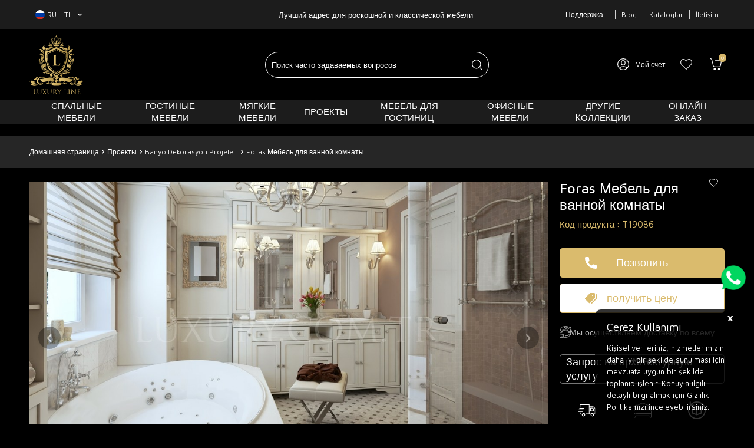

--- FILE ---
content_type: text/html; charset=UTF-8
request_url: https://www.luxury.com.tr/foras-banyo-dekorasyonu-ru
body_size: 26766
content:
<!DOCTYPE html>
<html lang="ru" >
<head>
<meta charset="utf-8" />
<title>Foras Banyo Dekorasyonu</title>
<meta name="description" content="Foras Banyo Dekorasyonu" />
<meta name="copyright" content="T-Soft E-Ticaret Sistemleri" />
<script>window['PRODUCT_DATA'] = [];</script>
<meta name="robots" content="index,follow" /><link rel="canonical" href="https://www.luxury.com.tr/foras-banyo-dekorasyonu-ru" /><link rel="alternate" hreflang="ru" href="https://www.luxury.com.tr/foras-banyo-dekorasyonu-ru" />
<link rel="alternate" hreflang="fr" href="https://www.luxury.com.tr/foras-banyo-dekorasyonu-fr" />
<link rel="alternate" hreflang="ar" href="https://www.luxury.com.tr/foras-banyo-dekorasyonu-ar" />
<link rel="alternate" hreflang="en" href="https://www.luxury.com.tr/foras-bathroom-decoration" />
<link rel="alternate" hreflang="x-default" href="https://www.luxury.com.tr/foras-banyo-dekorasyonu" />
<link rel="alternate" hreflang="tr" href="https://www.luxury.com.tr/foras-banyo-dekorasyonu" />
<meta property="og:image" content="https://www.luxury.com.tr/foras-banyo-dekorasyonu-ru-134452-19-O.jpg"/>
                <meta property="og:image:width" content="300" />
                <meta property="og:image:height" content="300" />
                <meta property="og:type" content="product" />
                <meta property="og:title" content="Foras Banyo Dekorasyonu" />
                <meta property="og:description" content="Foras Banyo Dekorasyonu" />
                <meta property="product:availability" content="in stock" />
                <meta property="og:url" content="https://www.luxury.com.tr/foras-banyo-dekorasyonu-ru" />
                <meta property="og:site_name" content="https://www.luxury.com.tr/" />
                <meta name="twitter:card" content="summary" />
                <meta name="twitter:title" content="Foras Banyo Dekorasyonu" />
                <meta name="twitter:description" content="Foras Banyo Dekorasyonu" />
                <meta name="twitter:image" content="https://www.luxury.com.tr/foras-banyo-dekorasyonu-ru-134452-19-O.jpg" />
            <script>
                const E_EXPORT_ACTIVE = 0;
                const CART_DROPDOWN_LIST = false;
                const ENDPOINT_PREFIX = '';
                const ENDPOINT_ALLOWED_KEYS = [];
                const SETTINGS = {"KVKK_REQUIRED":0,"NEGATIVE_STOCK":"0","DYNAMIC_LOADING_SHOW_BUTTON":0,"IS_COMMENT_RATE_ACTIVE":1};
                try {
                    var PAGE_TYPE = 'product';
                    var PAGE_ID = 3;
                    var ON_PAGE_READY = [];
                    var THEME_VERSION = 'v5';
                    var THEME_FOLDER = 'v5-mango';
                    var MEMBER_INFO = {"ID":0,"CODE":"","FIRST_NAME":"","BIRTH_DATE":"","GENDER":"","LAST_NAME":"","MAIL":"","MAIL_HASH":"","PHONE":"","PHONE_HASH":"","PHONE_HASH_SHA":"","GROUP":0,"TRANSACTION_COUNT":0,"REPRESENTATIVE":"","KVKK":-1,"COUNTRY":"TR","E_COUNTRY":""};
                    var IS_VENDOR = 0;
                    var MOBILE_ACTIVE = false;
                    var CART_COUNT = '0';
                    var CART_TOTAL = '0,00';
                    var SESS_ID = 'a89cc3df969ac1254dd2d8133cd2f86e';
                    var LANGUAGE = 'ru';
                    var CURRENCY = 'TL';
                    var SEP_DEC = ',';
                    var SEP_THO = '.';
                    var DECIMAL_LENGTH = 2;  
                    var SERVICE_INFO = null;
                    var CART_CSRF_TOKEN = 'e7877c2f9c92eedd5f59a6a721777be8874dcd9ed1dd22f5d83b37bbdc4f3f6b';
                    var CSRF_TOKEN = 'rokcgidwOo40FFPbP/a0o6kMZ24CeD1+ymeL1m/yd8o=';
                    
                }
                catch(err) { }
            </script>
            <!--cache--><link rel="preload" as="font" href="/theme/v5/css/fonts/tsoft-icon.woff2?v=1" type="font/woff2" crossorigin>
<link rel="preconnect" href="https://fonts.gstatic.com" crossorigin>
<link rel="preload" as="style" href="https://fonts.googleapis.com/css?family=Maven Pro:regular,500,600,700,800,900&display=swap">
<link rel="stylesheet" href="https://fonts.googleapis.com/css?family=Maven Pro:regular,500,600,700,800,900&display=swap" media="print" onload="this.media='all'">
<noscript>
<link rel="stylesheet" href="https://fonts.googleapis.com/css?family=Maven Pro:regular,500,600,700,800,900&display=swap">
</noscript>
<link type="text/css" rel="stylesheet" href="/srv/compressed/load/all/css/ru/3/0.css?v=1769073743&isTablet=0&isMobile=0&userType=Ziyaretci">
<link rel="shortcut icon" href="//www.luxury.com.tr/Data/EditorFiles/favicon.ico">
<meta name="viewport" content="width=device-width, initial-scale=1">
<script>
if (navigator.userAgent.indexOf('iPhone') > -1 || PAGE_ID == 91) {
document.querySelector("[name=viewport]").setAttribute('content', 'width=device-width, initial-scale=1, maximum-scale=1');
}
</script>
<script src="/theme/v5/js/callbacks.js?v=1769073743"></script>
<script src="/js/tsoftapps/v5/header.js?v=1769073743"></script>
<meta name="google-site-verification" content="LqDX7gKerJqLDyW1joX7_WVmwZ_gCHZtycwh8J_7HJ8" />
<meta name="google-site-verification" content="vGia1YqxYL7J02QuDVOwXe0aWke3LKe8lK95nm5ehNs" />
<meta name="viewport" content="width=device-width, initial-scale=1.0">
<!-- Global site tag (gtag.js) - Google Ads: 872684533 -->
<script async src="https://www.googletagmanager.com/gtag/js?id=AW-872684533"></script>
<script>
window.dataLayer = window.dataLayer || [];
function gtag(){dataLayer.push(arguments);}
gtag('js', new Date());
gtag('config','AW-872684533', {'allow_enhanced_conversions':true});
</script>
<!-- Google Tag Manager -->
<script>
(function(w,d,s,l,i){w[l]=w[l]||[];w[l].push({'gtm.start':
new Date().getTime(),event:'gtm.js'});
var f=d.getElementsByTagName(s)[0],
j=d.createElement(s),dl=l!='dataLayer'?'&l='+l:'';j.async=true;j.src=
'https://www.googletagmanager.com/gtm.js?id='+i+dl;f.parentNode.insertBefore(j,f);
})(window,document,'script','dataLayer','GTM-N4WXT6L');
</script>
<link rel="preconnect" href="https://www.google-analytics.com">
<link rel="preconnect" href="https://www.googletagmanager.com"/>
<link rel="preconnect" href="https://www.googleadservices.com">
<link rel="preconnect" href="https://googleads.g.doubleclick.net">
<link rel="preconnect" href="https://fonts.gstatic.com">
<meta http-equiv="x-dns-prefetch-control" content="on" />
<link rel="dns-prefetch" href="//www.luxury.com.tr" />
<link rel="dns-prefetch" href="//www.google-analytics.com" />
<link rel="dns-prefetch" href="//www.googletagmanager.com" />
<link rel="dns-prefetch" href="//www.googleadservices.com" />
<link rel="dns-prefetch" href="//fonts.gstatic.com" />
<link rel="dns-prefetch" href="//www.google.com" />
<link rel="dns-prefetch" href="//www.google.com.tr" />
<link rel="dns-prefetch" href="//googleads.g.doubleclick.net" />
<!-- Global site tag (gtag.js) - Google Analytics -->
<script async src="https://www.googletagmanager.com/gtag/js?id=G-66TMS4XFT5"></script>
<script>
window.dataLayer = window.dataLayer || [];
function gtag(){dataLayer.push(arguments);}
gtag('js', new Date());
gtag('config', 'G-66TMS4XFT5');
</script>
<link rel="stylesheet" type="text/css" href="//cdn.jsdelivr.net/npm/slick-carousel@1.8.1/slick/slick.css"/>
<script type="text/javascript" src="//cdn.jsdelivr.net/npm/slick-carousel@1.8.1/slick/slick.min.js"></script><meta name="facebook-domain-verification" content="0putnnms9z6r4zb1c33csm570nr7kx" />
<!-- Facebook Pixel Code -->
<script>
!function(f,b,e,v,n,t,s)
{if(f.fbq)return;n=f.fbq=function(){n.callMethod?
n.callMethod.apply(n,arguments):n.queue.push(arguments)};
if(!f._fbq)f._fbq=n;n.push=n;n.loaded=!0;n.version='2.0';
n.queue=[];t=b.createElement(e);t.async=!0;
t.src=v;s=b.getElementsByTagName(e)[0];
s.parentNode.insertBefore(t,s)}(window, document,'script',
'https://connect.facebook.net/en_US/fbevents.js');
fbq('init', '256928095986169');
fbq('track', 'PageView');
</script>
<noscript>
<img height="1" width="1" style="display:none"
src="https://www.facebook.com/tr?id=256928095986169&ev=PageView&noscript=1"
/></noscript>
<!-- End Facebook Pixel Code -->
<!-- Meta Pixel Code -->
<script>
!function(f,b,e,v,n,t,s)
{if(f.fbq)return;n=f.fbq=function(){n.callMethod?
n.callMethod.apply(n,arguments):n.queue.push(arguments)};
if(!f._fbq)f._fbq=n;n.push=n;n.loaded=!0;n.version='2.0';
n.queue=[];t=b.createElement(e);t.async=!0;
t.src=v;s=b.getElementsByTagName(e)[0];
s.parentNode.insertBefore(t,s)}(window, document,'script',
'https://connect.facebook.net/en_US/fbevents.js');
fbq('init', '663794231927993');
fbq('track', 'PageView');
</script>
<noscript><img height="1" width="1" style="display:none"
src="https://www.facebook.com/tr?id=663794231927993&ev=PageView&noscript=1"
/></noscript>
<!-- End Meta Pixel Code --><script>
var cookie_usage = {
setCookie: function(cookie_name, cookie_value, cookie_expire){
var d = new Date();
d.setTime(d.getTime() + (cookie_expire));
var expires = "expires="+ d.toUTCString();
if(cookie_expire != ""){
document.cookie = cookie_name + "=" + cookie_value + ";" + expires + ";path=/";
}else{
document.cookie = cookie_name + "=" + cookie_value;
}
},
language_content: JSON.parse('{"cookie_title":{"tr":""},"cookie_description":{"tr":""}}'),
getCookie: function(cookie_name){
var name = cookie_name + "=";
var decodedCookie = decodeURIComponent(document.cookie);
var ca = decodedCookie.split(';');
for(var i = 0; i < ca.length; i++) {
var c = ca[i];
while (c.charAt(0) == ' ') {
c = c.substring(1);
}
if (c.indexOf(name) == 0) {
return c.substring(name.length, c.length);
}
}
return "";
},
run: function(){
var lang = cookie_usage.language_content;
var current_lang = window.LANGUAGE;
var default_title = 'Çerez Kullanımı';
var default_description = 'Kişisel verileriniz, hizmetlerimizin daha iyi bir şekilde sunulması için mevzuata uygun bir şekilde toplanıp işlenir. Konuyla ilgili detaylı bilgi almak için Gizlilik Politikamızı inceleyebilirsiniz.';
if(typeof lang.cookie_title[current_lang] != 'undefined' && lang.cookie_title[current_lang] != ""){
var default_title = lang.cookie_title[current_lang];
}
if(typeof lang.cookie_description[current_lang] != 'undefined' && lang.cookie_description[current_lang] != "" ){
var default_description = lang.cookie_description[current_lang];
}
document.write(`<div id="cookie_law"><span id="cookie_law_close">X</span><div id="cookie_law_title">`+default_title+`</div><div id="cookie_law_description">`+default_description+`</div></div>`);
document.write(`<style>#cookie_law{z-index:9999;line-height:20px;position:fixed;bottom:0;right:20px;border-top-left-radius:10px;border-top-right-radius:10px;background-color:rgba(0,0,0,0.8); padding:20px;width:250px;color:rgba(255,255,255,1);}#cookie_law_title{font-size:18px;margin-bottom:15px;}#cookie_law_description{font-size14px;}#cookie_law_close{position:absolute;color:#fff;font-size:14px;width:20px;height:20px;top:5px;right:5px;border-radius:3px;font-weight:bold;cursor:pointer;}@media only screen and (max-width: 1023px){#cookie_law{bottom: 0; right: 0; left: 0;width: calc(100% - 20px);height: max-content;border-radius: 0px; padding: 10px;background: rgba(0,0,0,0.8);}</style>`);
var cookie_law = cookie_usage.getCookie("cookie_law");
if(cookie_law == 1){
document.getElementById('cookie_law').style.display = 'none';
}
document.getElementById('cookie_law_close').addEventListener("click", function(){
cookie_usage.setCookie('cookie_law', 1, (15 * 24 * 60 * 60 * 1000));
document.getElementById('cookie_law').style.display = 'none';
});
if("limited" === "infinite"){
document.getElementById('cookie_law').style.display = 'block';
return false;
}
var cookie_loop = setInterval(function (){
var cookie_law = cookie_usage.getCookie("cookie_law");
if(cookie_law != 1){
document.getElementById('cookie_law').style.display = 'block';
var cookie_law_time_out = cookie_usage.getCookie('cookie_law_time_out');
if(cookie_law_time_out == ""){
cookie_usage.setCookie('cookie_law_time_out', 60, (15 * 24 * 60 * 60 * 1000));
}else if(parseInt(cookie_law_time_out) >= 0){
cookie_usage.setCookie('cookie_law_time_out', parseInt(cookie_law_time_out) - 1, (15 * 24 * 60 * 60 * 1000));
}else{
document.getElementById('cookie_law').style.display = 'none';
cookie_usage.setCookie('cookie_law', 1, (15 * 24 * 60 * 60 * 1000));
clearInterval(cookie_loop);
}
}else{
document.getElementById('cookie_law').style.display = 'none';
cookie_usage.setCookie('cookie_law_time_out', 60, (15 * 24 * 60 * 60 * 1000));
clearInterval(cookie_loop);
}
}, 1000);
}
}
cookie_usage.run();
</script><script>
if(typeof window.FB_EVENT_ID == 'undefined'){
window.FB_EVENT_ID = "fb_" + new Date().getTime();
}
</script><script type="text/javascript">
(function(c,l,a,r,i,t,y){
c[a]=c[a]||function(){(c[a].q=c[a].q||[]).push(arguments)};
t=l.createElement(r);t.async=1;t.src="https://www.clarity.ms/tag/"+i;
y=l.getElementsByTagName(r)[0];y.parentNode.insertBefore(t,y);
})(window, document, "clarity", "script", "nygb5agxmu");
</script>
</head>
<body>
<input type="hidden" id="cookie-law" value="0"><div class="w-100 d-flex flex-wrap ">
<div class=" col-12 col-sm-12 col-md-12 col-lg-12 col-xl-12 col-xxl-12 column-136  "><div class="row">
<div id="relation|158" data-id="158" class="relArea col-12 v5-mango  folder-header tpl-user_luxury-ust "><div class="row">
<script src="https://code.jquery.com/jquery-3.6.0.min.js"></script>
<header class="container-fluid position-relative">
<div class="row">
<div id="header-top" class="container-fluid d-none d-lg-flex">
<div class="col-12 p-0">
<div class="container">
<div class="row">
<div class="col-auto p-0 col-lg-4 ml-auto ml-lg-0">
<div class="d-flex">
<div class="dropdown border-right">
<span id="language-currency-btn-158" class="dropdown-title cursor-pointer d-flex align-items-center px-1 language-select text-white" data-toggle="dropdown">
<img class="language-select-img border-circle" src="/lang/ru/ru.webp" alt="ru" width="16" height="16">
RU &minus; TL
<i class="ti-arrow-down ml-1"></i>
</span>
<div class="dropdown-menu">
<div class="w-100 mb-1">
<label for="site-language-select-158">Язык</label>
<select id="site-language-select-158" class="form-control" data-toggle="language">
<option value="tr">Türkçe</option>
<option value="en">English</option>
<option value="ar">عربي</option>
<option value="fr">Français</option>
<option selected value="ru">Русский</option>
</select>
</div>
<div class="w-100 mb-1">
<label for="site-currency-select-158">Валюта</label>
<select id="site-currency-select-158" class="form-control" data-toggle="currency">
<option selected value="TL">TL</option>
<option value="USD">USD</option>
</select>
</div>
</div>
</div>
</div>
</div>
<div class="col-auto col-lg-4 ml-auto ml-lg-0 text-center text-white">
<span>Лучший адрес для роскошной и классической мебели.</span> </div>
<div class="col-auto col-lg-4 ml-auto ml-lg-0 text-white">
<div class="row justify-content-flex-end">
<div class="col-auto border-right" id="topMenuL">
<div class="col">
<ul>
<li>
<a href="#">
Поддержка
</a>
<ul>
<li class="col-12">
<a href="/iletisim" class="col-12">
Контакты </a>
</li>
<li class="col-12">
<a href="/hakkimizda" class="col-12">
О нас </a>
</li>
<li class="col-12">
<a href="/sikca-sorulanlar" class="col-12">
Индивидуальный дизайн </a>
</li>
<li class="col-12">
<a href="/basinda-biz" class="col-12">
В Прессе Мы </a>
</li>
<li class="col-12">
<a href="/Data/EditorFiles/referanslar/index.html" class="col-12">
Рекомендации </a>
</li>
<li class="col-12">
<a href="/pay" class="col-12">
Оплата онлайн </a>
</li>
</ul>
</li>
</ul>
</div>
</div>
<a href="/blog" class="col-auto border-right">Blog</a>
<a href="/katalog" class="col-auto">Kataloglar</a>
<a href="/iletisim" class="col-auto border-left">İletişim</a>
</div>
</div>
</div>
</div>
</div>
</div>
<div id="header-middle" class="w-100">
<div id="header-sticky" class="w-100">
<div id="header-main" class="w-100 py-1">
<div class="container">
<div class="row align-items-center">
<div class="col-1 d-lg-none">
<a href="#mobile-menu-158" data-toggle="drawer" class="header-mobile-menu-btn" aria-label="Меню">
<img src="/Data/EditorFiles/v5/menu.svg" width="22" height="22" class="d-block">
</a>
</div>
<div class="col-3 d-md-none d-block">
<div class="d-flex">
<div class="dropdown">
<span id="language-currency-btn-158" class="gap-5px dropdown-title cursor-pointer d-flex align-items-center px-1 language-select text-white" data-toggle="dropdown">
<img class="language-select-img border-circle" src="/lang/ru/ru.webp" alt="ru" width="16" height="16">
RU &minus; TL
<i class="ti-arrow-down ml-1"></i>
</span>
<div class="dropdown-menu">
<div class="w-100 mb-1">
<label for="site-language-select-158">Язык</label>
<select id="site-language-select-158" class="form-control" data-toggle="language">
<option value="tr">Türkçe</option>
<option value="en">English</option>
<option value="ar">عربي</option>
<option value="fr">Français</option>
<option selected value="ru">Русский</option>
</select>
</div>
<div class="w-100 mb-1">
<label for="site-currency-select-158">Валюта</label>
<select id="site-currency-select-158" class="form-control" data-toggle="currency">
<option selected value="TL">TL</option>
<option value="USD">USD</option>
</select>
</div>
</div>
</div>
</div>
</div>
<div class="col-4 col-lg-3 d-flex">
<a href="https://www.luxury.com.tr/mebel-ru" id="logo" aria-label="logo">
<img src="/Data/EditorFiles/v5/logo-lux.svg" alt="Роскошная мебель" width="250" height="auto">
</a>
</div>
<div id="header-search" class="col-12 col-lg-4 offset-lg-1 order-2 order-lg-0 mt-1 mt-lg-0">
<form action="/search-ru" method="get" autocomplete="off" id="search" class="w-100 position-relative">
<input id="live-search" type="search" name="q" placeholder="Поиск часто задаваемых вопросов" class="form-control form-control-md"
data-licence="0">
<button type="submit" class="btn" id="live-search-btn"></button>
</form>
</div>
<div id="hm-links" class="col-4 col-lg-4 ml-auto ml-lg-0">
<div class="row justify-content-flex-end">
<div class="col-auto">
<a href="#header-member-panel-158" data-toggle="drawer" class="text-white hm-link" id="header-account" aria-label="Мой счет">
<i class="ti-user"></i>
<span class="d-none d-lg-block">Мой счет</span>
</a>
</div>
<div class="col-auto">
<a href="#header-member-panel-158" data-toggle="drawer" class="text-white hm-link" id="header-favourite-btn" aria-label="мои любимые">
<i class="ti-heart-o"></i>
</a>
</div>
<div class="col-auto position-relative">
<a href="#header-cart-panel-158" data-toggle="drawer" class="text-white hm-link" id="header-cart-btn" aria-label="моя тележка">
<i class="ti-basket text-primary"><span class="badge cart-soft-count">0</span></i>
</a>
</div>
</div>
</div>
</div>
</div>
</div>
<nav id="main-menu" class="container-fluid px-0 d-none d-lg-block">
<div class="container">
<ul class="d-flex justify-content-center text-white position-relative menu menu-158">
<li id="menux-1158">
<a id="menu-1158" href="https://www.luxury.com.tr/spalnya" target="" class="d-flex align-items-center w-100 px-1 text-center text-uppercase menu-first-title " title="Спальные мебели">
Спальные мебели
</a>
<div class="w-50 p-2 menu-container fade-in">
<div class="row">
<div class="col-4 submenux">
<div class="col-12">
<a id="menu-595158" href="https://www.luxury.com.tr/classic-bedroom-mebel" target="" class="cat_subimage_H fw-semibold menu-title d-inline-flex align-items-center menu-second-title " title="Классическая спальная мебель">Классическая спальная мебель</a>
<div class="col-8 mt-2 overflow-hidden cat_subimage_holder position-absolute z-2 top-0">
<a href="https://www.luxury.com.tr/classic-bedroom-mebel" target="" class="w-100 d-flex flex-wrap justify-content-center" title="Классическая спальная мебель">
<img src="https://www.luxury.com.tr/Data/img/category/5/tr_img_1_595.jpg" width="880" height="500" alt="Классическая спальная мебель">
Классическая спальная мебель
</a>
</div>
</div>
<div class="col-12">
<a id="menu-596158" href="https://www.luxury.com.tr/modern-bedroom-mebel" target="" class="cat_subimage_H fw-semibold menu-title d-inline-flex align-items-center menu-second-title " title="Спальня в стиле Модерн">Спальня в стиле Модерн</a>
<div class="col-8 mt-2 overflow-hidden cat_subimage_holder position-absolute z-2 top-0">
<a href="https://www.luxury.com.tr/modern-bedroom-mebel" target="" class="w-100 d-flex flex-wrap justify-content-center" title="Спальня в стиле Модерн">
<img src="https://www.luxury.com.tr/Data/img/category/6/tr_img_1_596.jpg" width="880" height="500" alt="Спальня в стиле Модерн">
Спальня в стиле Модерн
</a>
</div>
</div>
<div class="col-12">
<a id="menu-676158" href="https://www.luxury.com.tr/giyinme-odalari" target="" class="cat_subimage_H fw-semibold menu-title d-inline-flex align-items-center menu-second-title " title="Giyinme Odaları">Giyinme Odaları</a>
<div class="col-8 mt-2 overflow-hidden cat_subimage_holder position-absolute z-2 top-0">
<a href="https://www.luxury.com.tr/giyinme-odalari" target="" class="w-100 d-flex flex-wrap justify-content-center" title="Giyinme Odaları">
<img src="https://www.luxury.com.tr/Data/img/category/6/tr_img_1_676.jpg" width="880" height="500" alt="Giyinme Odaları">
Giyinme Odaları
</a>
</div>
</div>
<div class="col-12">
<a id="menu-652158" href="https://www.luxury.com.tr/yatak-odasi-dekorasyonu-ru" target="" class="cat_subimage_H fw-semibold menu-title d-inline-flex align-items-center menu-second-title " title="Декор спальни">Декор спальни</a>
<div class="col-8 mt-2 overflow-hidden cat_subimage_holder position-absolute z-2 top-0">
<a href="https://www.luxury.com.tr/yatak-odasi-dekorasyonu-ru" target="" class="w-100 d-flex flex-wrap justify-content-center" title="Декор спальни">
<img src="https://www.luxury.com.tr/Data/img/category/2/tr_img_1_652.jpg" width="880" height="500" alt="Декор спальни">
Декор спальни
</a>
</div>
</div>
</div>
<div class="col-8 h-100 overflow-hidden cat_subimage">
<a href="https://www.luxury.com.tr/spalnya" target="" class="w-100 d-flex flex-wrap justify-content-center" title="Спальные мебели">
<img src="https://www.luxury.com.tr/Data/img/category/2/tr_img_1_52.jpg" width="880" height="500" alt="Спальные мебели">
</a>
</div>
</div>
</div>
<div class="menu-overlay bg-transparent position-fixed inset"></div>
</li>
<li id="menux-2158">
<a id="menu-2158" href="https://www.luxury.com.tr/gostinye" target="" class="d-flex align-items-center w-100 px-1 text-center text-uppercase menu-first-title " title="Гостиные мебели">
Гостиные мебели
</a>
<div class="w-50 p-2 menu-container fade-in">
<div class="row">
<div class="col-4 submenux">
<div class="col-12">
<a id="menu-597158" href="https://www.luxury.com.tr/classic-dining-room-mebel" target="" class="cat_subimage_H fw-semibold menu-title d-inline-flex align-items-center menu-second-title " title="Классическая гостиная мебель">Классическая гостиная мебель</a>
<div class="col-8 mt-2 overflow-hidden cat_subimage_holder position-absolute z-2 top-0">
<a href="https://www.luxury.com.tr/classic-dining-room-mebel" target="" class="w-100 d-flex flex-wrap justify-content-center" title="Классическая гостиная мебель">
<img src="https://www.luxury.com.tr/Data/img/category/7/tr_img_1_597.webp" width="1200" height="682" alt="Классическая гостиная мебель">
Классическая гостиная мебель
</a>
</div>
</div>
<div class="col-12">
<a id="menu-598158" href="https://www.luxury.com.tr/stolovyy-garnitur" target="" class="cat_subimage_H fw-semibold menu-title d-inline-flex align-items-center menu-second-title " title="Гостиная в стиле Модерн">Гостиная в стиле Модерн</a>
<div class="col-8 mt-2 overflow-hidden cat_subimage_holder position-absolute z-2 top-0">
<a href="https://www.luxury.com.tr/stolovyy-garnitur" target="" class="w-100 d-flex flex-wrap justify-content-center" title="Гостиная в стиле Модерн">
<img src="https://www.luxury.com.tr/Data/img/category/8/tr_img_1_598.webp" width="1200" height="682" alt="Гостиная в стиле Модерн">
Гостиная в стиле Модерн
</a>
</div>
</div>
<div class="col-12">
<a id="menu-669158" href="https://www.luxury.com.tr/stolovyye-avangard" target="" class="cat_subimage_H fw-semibold menu-title d-inline-flex align-items-center menu-second-title " title="Гостиная в стиле неоклассика">Гостиная в стиле неоклассика</a>
<div class="col-8 mt-2 overflow-hidden cat_subimage_holder position-absolute z-2 top-0">
<a href="https://www.luxury.com.tr/stolovyye-avangard" target="" class="w-100 d-flex flex-wrap justify-content-center" title="Гостиная в стиле неоклассика">
<img src="https://www.luxury.com.tr/Data/img/category/9/tr_img_1_669.webp" width="1200" height="682" alt="Гостиная в стиле неоклассика">
Гостиная в стиле неоклассика
</a>
</div>
</div>
<div class="col-12">
<a id="menu-691158" href="https://www.luxury.com.tr/bohem-yemek-odasi" target="" class="fw-semibold menu-title d-inline-flex align-items-center menu-second-title " title="Bohem Yemek Odası">Bohem Yemek Odası</a>
</div>
<div class="col-12">
<a id="menu-651158" href="https://www.luxury.com.tr/yemek-masasi-takimi-ru" target="" class="cat_subimage_H fw-semibold menu-title d-inline-flex align-items-center menu-second-title " title="Столы на заказ">Столы на заказ</a>
<div class="col-8 mt-2 overflow-hidden cat_subimage_holder position-absolute z-2 top-0">
<a href="https://www.luxury.com.tr/yemek-masasi-takimi-ru" target="" class="w-100 d-flex flex-wrap justify-content-center" title="Столы на заказ">
<img src="https://www.luxury.com.tr/Data/img/category/1/tr_img_1_651.jpg" width="880" height="500" alt="Столы на заказ">
Столы на заказ
</a>
</div>
</div>
</div>
<div class="col-8 h-100 overflow-hidden cat_subimage">
<a href="https://www.luxury.com.tr/gostinye" target="" class="w-100 d-flex flex-wrap justify-content-center" title="Гостиные мебели">
<img src="https://www.luxury.com.tr/Data/img/category/3/tr_img_1_53.webp" width="1200" height="682" alt="Гостиные мебели">
</a>
</div>
</div>
</div>
<div class="menu-overlay bg-transparent position-fixed inset"></div>
</li>
<li id="menux-3158">
<a id="menu-3158" href="https://www.luxury.com.tr/myagkie-mebely" target="" class="d-flex align-items-center w-100 px-1 text-center text-uppercase menu-first-title " title="Мягкие мебели">
Мягкие мебели
</a>
<div class="w-75 p-2 menu-container fade-in">
<div class="row">
<div class="col-4 submenux">
<div class="col-6">
<a id="menu-567158" href="https://www.luxury.com.tr/klassicheskie-divany2" target="" class="cat_subimage_H fw-semibold menu-title d-inline-flex align-items-center menu-second-title " title="Классические диваны">Классические диваны</a>
<div class="col-8 mt-2 overflow-hidden cat_subimage_holder position-absolute z-2 top-0">
<a href="https://www.luxury.com.tr/klassicheskie-divany2" target="" class="w-100 d-flex flex-wrap justify-content-center" title="Классические диваны">
<img src="https://www.luxury.com.tr/Data/img/category/7/tr_img_1_567.webp" width="1200" height="682" alt="Классические диваны">
Классические диваны
</a>
</div>
</div>
<div class="col-6">
<a id="menu-599158" href="https://www.luxury.com.tr/modern-style-upholstered-furniture" target="" class="cat_subimage_H fw-semibold menu-title d-inline-flex align-items-center menu-second-title " title="Мягкая мебель в стиле Модерн">Мягкая мебель в стиле Модерн</a>
<div class="col-8 mt-2 overflow-hidden cat_subimage_holder position-absolute z-2 top-0">
<a href="https://www.luxury.com.tr/modern-style-upholstered-furniture" target="" class="w-100 d-flex flex-wrap justify-content-center" title="Мягкая мебель в стиле Модерн">
<img src="https://www.luxury.com.tr/Data/img/category/9/tr_img_1_599.webp" width="1200" height="682" alt="Мягкая мебель в стиле Модерн">
Мягкая мебель в стиле Модерн
</a>
</div>
</div>
<div class="col-6">
<a id="menu-653158" href="https://www.luxury.com.tr/salon-dekorasyonu-ru" target="" class="cat_subimage_H fw-semibold menu-title d-inline-flex align-items-center menu-second-title " title="Декор зала">Декор зала</a>
<div class="col-8 mt-2 overflow-hidden cat_subimage_holder position-absolute z-2 top-0">
<a href="https://www.luxury.com.tr/salon-dekorasyonu-ru" target="" class="w-100 d-flex flex-wrap justify-content-center" title="Декор зала">
<img src="https://www.luxury.com.tr/Data/img/category/3/tr_img_1_653.webp" width="1200" height="682" alt="Декор зала">
Декор зала
</a>
</div>
</div>
<div class="col-6">
<a id="menu-689158" href="https://www.luxury.com.tr/chester-koltuk-takimlari" target="" class="cat_subimage_H fw-semibold menu-title d-inline-flex align-items-center menu-second-title " title="Chester Koltuk Takımı">Chester Koltuk Takımı</a>
<div class="col-8 mt-2 overflow-hidden cat_subimage_holder position-absolute z-2 top-0">
<a href="https://www.luxury.com.tr/chester-koltuk-takimlari" target="" class="w-100 d-flex flex-wrap justify-content-center" title="Chester Koltuk Takımı">
<img src="https://www.luxury.com.tr/Data/img/category/9/tr_img_1_689.webp" width="1200" height="682" alt="Chester Koltuk Takımı">
Chester Koltuk Takımı
</a>
</div>
</div>
<div class="col-6">
<a id="menu-694158" href="https://www.luxury.com.tr/art-deco-koltuk-takimi" target="" class="cat_subimage_H fw-semibold menu-title d-inline-flex align-items-center menu-second-title " title="Art Deco Koltuk Takımı">Art Deco Koltuk Takımı</a>
<div class="col-8 mt-2 overflow-hidden cat_subimage_holder position-absolute z-2 top-0">
<a href="https://www.luxury.com.tr/art-deco-koltuk-takimi" target="" class="w-100 d-flex flex-wrap justify-content-center" title="Art Deco Koltuk Takımı">
<img src="https://www.luxury.com.tr/Data/img/category/4/tr_img_1_694.jpg" width="1200" height="682" alt="Art Deco Koltuk Takımı">
Art Deco Koltuk Takımı
</a>
</div>
</div>
<div class="col-6">
<a id="menu-568158" href="https://www.luxury.com.tr/uglovye-divany" target="" class="cat_subimage_H fw-semibold menu-title d-inline-flex align-items-center menu-second-title " title="Угловые диваны">Угловые диваны</a>
<div class="col-8 mt-2 overflow-hidden cat_subimage_holder position-absolute z-2 top-0">
<a href="https://www.luxury.com.tr/uglovye-divany" target="" class="w-100 d-flex flex-wrap justify-content-center" title="Угловые диваны">
<img src="https://www.luxury.com.tr/Data/img/category/8/tr_img_1_568.jpg" width="880" height="500" alt="Угловые диваны">
Угловые диваны
</a>
</div>
</div>
<div class="col-6">
<a id="menu-642158" href="https://www.luxury.com.tr/sedir-modelleri" target="" class="cat_subimage_H fw-semibold menu-title d-inline-flex align-items-center menu-second-title " title="Sedir Modelleri ve Şark Köşesi">Sedir Modelleri ve Şark Köşesi</a>
<div class="col-8 mt-2 overflow-hidden cat_subimage_holder position-absolute z-2 top-0">
<a href="https://www.luxury.com.tr/sedir-modelleri" target="" class="w-100 d-flex flex-wrap justify-content-center" title="Sedir Modelleri ve Şark Köşesi">
<img src="https://www.luxury.com.tr/Data/img/category/2/tr_img_1_642.webp" width="1200" height="682" alt="Sedir Modelleri ve Şark Köşesi">
Sedir Modelleri ve Şark Köşesi
</a>
</div>
</div>
<div class="col-6">
<a id="menu-202158" href="https://www.luxury.com.tr/tv-unit-set" target="" class="cat_subimage_H fw-semibold menu-title d-inline-flex align-items-center menu-second-title " title="Тв тумбы">Тв тумбы</a>
<div class="col-8 mt-2 overflow-hidden cat_subimage_holder position-absolute z-2 top-0">
<a href="https://www.luxury.com.tr/tv-unit-set" target="" class="w-100 d-flex flex-wrap justify-content-center" title="Тв тумбы">
<img src="https://www.luxury.com.tr/Data/img/category/2/tr_img_1_202.webp" width="1200" height="682" alt="Тв тумбы">
Тв тумбы
</a>
</div>
</div>
<div class="col-6">
<a id="menu-692158" href="https://www.luxury.com.tr/bohem-koltuk-takimlari" target="" class="fw-semibold menu-title d-inline-flex align-items-center menu-second-title " title="Bohem Koltuk Takımları">Bohem Koltuk Takımları</a>
</div>
<div class="col-6">
<a id="menu-565158" href="https://www.luxury.com.tr/kresly" target="" class="cat_subimage_H fw-semibold menu-title d-inline-flex align-items-center menu-second-title " title="Креслы">Креслы</a>
<div class="col-8 mt-2 overflow-hidden cat_subimage_holder position-absolute z-2 top-0">
<a href="https://www.luxury.com.tr/kresly" target="" class="w-100 d-flex flex-wrap justify-content-center" title="Креслы">
<img src="https://www.luxury.com.tr/Data/img/category/5/tr_img_1_565.jpg" width="880" height="500" alt="Креслы">
Креслы
</a>
</div>
</div>
<div class="col-6">
<a id="menu-573158" href="https://www.luxury.com.tr/banketki" target="" class="cat_subimage_H fw-semibold menu-title d-inline-flex align-items-center menu-second-title " title="Банкетки">Банкетки</a>
<div class="col-8 mt-2 overflow-hidden cat_subimage_holder position-absolute z-2 top-0">
<a href="https://www.luxury.com.tr/banketki" target="" class="w-100 d-flex flex-wrap justify-content-center" title="Банкетки">
<img src="https://www.luxury.com.tr/Data/img/category/3/tr_img_1_573.jpg" width="880" height="500" alt="Банкетки">
Банкетки
</a>
</div>
</div>
</div>
<div class="col-8 h-100 overflow-hidden cat_subimage">
<a href="https://www.luxury.com.tr/myagkie-mebely" target="" class="w-100 d-flex flex-wrap justify-content-center" title="Мягкие мебели">
<img src="https://www.luxury.com.tr/Data/img/category/0/tr_img_1_60.webp" width="1200" height="682" alt="Мягкие мебели">
</a>
</div>
</div>
</div>
<div class="menu-overlay bg-transparent position-fixed inset"></div>
</li>
<li id="menux-7158">
<a id="menu-7158" href="/our-furniture-and-decoration-projects-ru" target="" class="d-flex align-items-center w-100 px-1 text-center text-uppercase menu-first-title " title="Проекты">
Проекты
</a>
</li>
<li id="menux-4158">
<a id="menu-4158" href="https://www.luxury.com.tr/mebel-dlya-gostinic-2" target="" class="d-flex align-items-center w-100 px-1 text-center text-uppercase menu-first-title " title="Мебель для гостиниц">
Мебель для гостиниц
</a>
<div class="w-50 p-2 menu-container fade-in">
<div class="row">
<div class="col-4 submenux">
<div class="col-12">
<a id="menu-552158" href="https://www.luxury.com.tr/mebel-dlya-gostinic2" target="" class="cat_subimage_H fw-semibold menu-title d-inline-flex align-items-center menu-second-title " title="Мебель для гостиниц">Мебель для гостиниц</a>
<div class="col-8 mt-2 overflow-hidden cat_subimage_holder position-absolute z-2 top-0">
<a href="https://www.luxury.com.tr/mebel-dlya-gostinic2" target="" class="w-100 d-flex flex-wrap justify-content-center" title="Мебель для гостиниц">
<img src="https://www.luxury.com.tr/Data/img/category/2/tr_img_1_552.jpg" width="880" height="500" alt="Мебель для гостиниц">
Мебель для гостиниц
</a>
</div>
</div>
<div class="col-12">
<a id="menu-457158" href="https://www.luxury.com.tr/mebel-dlya-resepshn-i-lobbi2" target="" class="cat_subimage_H fw-semibold menu-title d-inline-flex align-items-center menu-second-title " title="Мебель для ресепшн и лобби">Мебель для ресепшн и лобби</a>
<div class="col-8 mt-2 overflow-hidden cat_subimage_holder position-absolute z-2 top-0">
<a href="https://www.luxury.com.tr/mebel-dlya-resepshn-i-lobbi2" target="" class="w-100 d-flex flex-wrap justify-content-center" title="Мебель для ресепшн и лобби">
<img src="https://www.luxury.com.tr/Data/img/category/7/tr_img_1_457.jpg" width="880" height="500" alt="Мебель для ресепшн и лобби">
Мебель для ресепшн и лобби
</a>
</div>
</div>
<div class="col-12">
<a id="menu-82158" href="https://www.luxury.com.tr/mebel-dlya-kafe-i-restoranov2" target="" class="cat_subimage_H fw-semibold menu-title d-inline-flex align-items-center menu-second-title " title="Мебель для кафе и ресторанов">Мебель для кафе и ресторанов</a>
<div class="col-8 mt-2 overflow-hidden cat_subimage_holder position-absolute z-2 top-0">
<a href="https://www.luxury.com.tr/mebel-dlya-kafe-i-restoranov2" target="" class="w-100 d-flex flex-wrap justify-content-center" title="Мебель для кафе и ресторанов">
<img src="https://www.luxury.com.tr/Data/img/category/2/tr_img_1_82.jpg" width="1200" height="682" alt="Мебель для кафе и ресторанов">
Мебель для кафе и ресторанов
</a>
</div>
</div>
</div>
<div class="col-8 h-100 overflow-hidden cat_subimage">
<a href="https://www.luxury.com.tr/mebel-dlya-gostinic-2" target="" class="w-100 d-flex flex-wrap justify-content-center" title="Мебель для гостиниц">
<img src="https://www.luxury.com.tr/Data/img/category/6/tr_img_1_456.jpg" width="880" height="500" alt="Мебель для гостиниц">
</a>
</div>
</div>
</div>
<div class="menu-overlay bg-transparent position-fixed inset"></div>
</li>
<li id="menux-5158">
<a id="menu-5158" href="https://www.luxury.com.tr/ofisnye-mebely2" target="" class="d-flex align-items-center w-100 px-1 text-center text-uppercase menu-first-title " title="Офисные мебели">
Офисные мебели
</a>
<div class="w-50 p-2 menu-container fade-in">
<div class="row">
<div class="col-4 submenux">
<div class="col-12">
<a id="menu-670158" href="https://www.luxury.com.tr/klasik-ofis-mobilyalari" target="" class="cat_subimage_H fw-semibold menu-title d-inline-flex align-items-center menu-second-title " title="Klasik Ofis Mobilyaları">Klasik Ofis Mobilyaları</a>
<div class="col-8 mt-2 overflow-hidden cat_subimage_holder position-absolute z-2 top-0">
<a href="https://www.luxury.com.tr/klasik-ofis-mobilyalari" target="" class="w-100 d-flex flex-wrap justify-content-center" title="Klasik Ofis Mobilyaları">
<img src="https://www.luxury.com.tr/Data/img/category/0/tr_img_1_670.jpg" width="1200" height="682" alt="Klasik Ofis Mobilyaları">
Klasik Ofis Mobilyaları
</a>
</div>
</div>
<div class="col-12">
<a id="menu-671158" href="https://www.luxury.com.tr/modern-ofis-mobilyalari" target="" class="cat_subimage_H fw-semibold menu-title d-inline-flex align-items-center menu-second-title " title="Modern Ofis Mobilyaları">Modern Ofis Mobilyaları</a>
<div class="col-8 mt-2 overflow-hidden cat_subimage_holder position-absolute z-2 top-0">
<a href="https://www.luxury.com.tr/modern-ofis-mobilyalari" target="" class="w-100 d-flex flex-wrap justify-content-center" title="Modern Ofis Mobilyaları">
<img src="https://www.luxury.com.tr/Data/img/category/1/tr_img_1_671.webp" width="1200" height="682" alt="Modern Ofis Mobilyaları">
Modern Ofis Mobilyaları
</a>
</div>
</div>
<div class="col-12">
<a id="menu-673158" href="https://www.luxury.com.tr/ofis-toplanti-masalari" target="" class="cat_subimage_H fw-semibold menu-title d-inline-flex align-items-center menu-second-title " title="Ofis Toplantı Masaları">Ofis Toplantı Masaları</a>
<div class="col-8 mt-2 overflow-hidden cat_subimage_holder position-absolute z-2 top-0">
<a href="https://www.luxury.com.tr/ofis-toplanti-masalari" target="" class="w-100 d-flex flex-wrap justify-content-center" title="Ofis Toplantı Masaları">
<img src="https://www.luxury.com.tr/Data/img/category/3/tr_img_1_673.webp" width="1200" height="682" alt="Ofis Toplantı Masaları">
Ofis Toplantı Masaları
</a>
</div>
</div>
<div class="col-12">
<a id="menu-674158" href="https://www.luxury.com.tr/yonetici-koltuklari" target="" class="fw-semibold menu-title d-inline-flex align-items-center menu-second-title " title="Yönetici Koltukları">Yönetici Koltukları</a>
</div>
<div class="col-12">
<a id="menu-675158" href="https://www.luxury.com.tr/calisma-masalari-1722250665675" target="" class="fw-semibold menu-title d-inline-flex align-items-center menu-second-title " title="Çalışma Masaları">Çalışma Masaları</a>
</div>
</div>
<div class="col-8 h-100 overflow-hidden cat_subimage">
<a href="https://www.luxury.com.tr/ofisnye-mebely2" target="" class="w-100 d-flex flex-wrap justify-content-center" title="Офисные мебели">
<img src="https://www.luxury.com.tr/Data/img/category/0/tr_img_1_420.webp" width="1200" height="682" alt="Офисные мебели">
</a>
</div>
</div>
</div>
<div class="menu-overlay bg-transparent position-fixed inset"></div>
</li>
<li id="menux-6158">
<a id="menu-6158" href="https://www.luxury.com.tr/dekor-1" target="" class="d-flex align-items-center w-100 px-1 text-center text-uppercase menu-first-title " title="Другие Kоллекции">
Другие Kоллекции
</a>
<div class="w-75 p-2 menu-container fade-in">
<div class="row">
<div class="col-4 submenux">
<div class="col-6">
<a id="menu-79158" href="https://www.luxury.com.tr/sadovye-mebely" target="" class="cat_subimage_H fw-semibold menu-title d-inline-flex align-items-center menu-second-title " title="садовые мебели">садовые мебели</a>
<div class="col-8 mt-2 overflow-hidden cat_subimage_holder position-absolute z-2 top-0">
<a href="https://www.luxury.com.tr/sadovye-mebely" target="" class="w-100 d-flex flex-wrap justify-content-center" title="садовые мебели">
<img src="https://www.luxury.com.tr/Data/img/category/9/tr_img_1_79.jpg" width="880" height="500" alt="садовые мебели">
садовые мебели
</a>
</div>
</div>
<div class="col-6">
<a id="menu-588158" href="https://www.luxury.com.tr/dekor-zala" target="" class="cat_subimage_H fw-semibold menu-title d-inline-flex align-items-center menu-second-title " title="Декор зала">Декор зала</a>
<div class="col-8 mt-2 overflow-hidden cat_subimage_holder position-absolute z-2 top-0">
<a href="https://www.luxury.com.tr/dekor-zala" target="" class="w-100 d-flex flex-wrap justify-content-center" title="Декор зала">
<img src="https://www.luxury.com.tr/Data/img/category/8/tr_img_1_588.jpg" width="880" height="500" alt="Декор зала">
Декор зала
</a>
</div>
</div>
<div class="col-6">
<a id="menu-135158" href="https://www.luxury.com.tr/kuhonnye-garnitury" target="" class="cat_subimage_H fw-semibold menu-title d-inline-flex align-items-center menu-second-title " title="Кухонные гарнитуры">Кухонные гарнитуры</a>
<div class="col-8 mt-2 overflow-hidden cat_subimage_holder position-absolute z-2 top-0">
<a href="https://www.luxury.com.tr/kuhonnye-garnitury" target="" class="w-100 d-flex flex-wrap justify-content-center" title="Кухонные гарнитуры">
<img src="https://www.luxury.com.tr/Data/img/category/5/tr_img_1_135.jpg" width="880" height="500" alt="Кухонные гарнитуры">
Кухонные гарнитуры
</a>
</div>
</div>
<div class="col-6">
<a id="menu-543158" href="https://www.luxury.com.tr/vannye-mebely" target="" class="cat_subimage_H fw-semibold menu-title d-inline-flex align-items-center menu-second-title " title="Ванные мебели">Ванные мебели</a>
<div class="col-8 mt-2 overflow-hidden cat_subimage_holder position-absolute z-2 top-0">
<a href="https://www.luxury.com.tr/vannye-mebely" target="" class="w-100 d-flex flex-wrap justify-content-center" title="Ванные мебели">
<img src="https://www.luxury.com.tr/Data/img/category/3/tr_img_1_543.jpg" width="880" height="500" alt="Ванные мебели">
Ванные мебели
</a>
</div>
</div>
<div class="col-6">
<a id="menu-134158" href="https://www.luxury.com.tr/detskie" target="" class="cat_subimage_H fw-semibold menu-title d-inline-flex align-items-center menu-second-title " title="Детские">Детские</a>
<div class="col-8 mt-2 overflow-hidden cat_subimage_holder position-absolute z-2 top-0">
<a href="https://www.luxury.com.tr/detskie" target="" class="w-100 d-flex flex-wrap justify-content-center" title="Детские">
<img src="https://www.luxury.com.tr/Data/img/category/4/tr_img_1_134.jpg" width="880" height="500" alt="Детские">
Детские
</a>
</div>
</div>
<div class="col-6">
<a id="menu-473158" href="https://www.luxury.com.tr/dressuar" target="" class="cat_subimage_H fw-semibold menu-title d-inline-flex align-items-center menu-second-title " title="Дресуар">Дресуар</a>
<div class="col-8 mt-2 overflow-hidden cat_subimage_holder position-absolute z-2 top-0">
<a href="https://www.luxury.com.tr/dressuar" target="" class="w-100 d-flex flex-wrap justify-content-center" title="Дресуар">
<img src="https://www.luxury.com.tr/Data/img/category/3/tr_img_1_473.jpg" width="1200" height="682" alt="Дресуар">
Дресуар
</a>
</div>
</div>
<div class="col-6">
<a id="menu-478158" href="https://www.luxury.com.tr/matrasy" target="" class="cat_subimage_H fw-semibold menu-title d-inline-flex align-items-center menu-second-title " title="Матрасы">Матрасы</a>
<div class="col-8 mt-2 overflow-hidden cat_subimage_holder position-absolute z-2 top-0">
<a href="https://www.luxury.com.tr/matrasy" target="" class="w-100 d-flex flex-wrap justify-content-center" title="Матрасы">
<img src="https://www.luxury.com.tr/Data/img/category/8/tr_img_1_478.jpg" width="880" height="500" alt="Матрасы">
Матрасы
</a>
</div>
</div>
<div class="col-6">
<a id="menu-544158" href="https://www.luxury.com.tr/lyustry" target="" class="cat_subimage_H fw-semibold menu-title d-inline-flex align-items-center menu-second-title " title="Люстры">Люстры</a>
<div class="col-8 mt-2 overflow-hidden cat_subimage_holder position-absolute z-2 top-0">
<a href="https://www.luxury.com.tr/lyustry" target="" class="w-100 d-flex flex-wrap justify-content-center" title="Люстры">
<img src="https://www.luxury.com.tr/Data/img/category/4/tr_img_1_544.jpg" width="880" height="500" alt="Люстры">
Люстры
</a>
</div>
</div>
<div class="col-6">
<a id="menu-545158" href="https://www.luxury.com.tr/cay-setleri" target="" class="cat_subimage_H fw-semibold menu-title d-inline-flex align-items-center menu-second-title " title="Çay Setleri">Çay Setleri</a>
<div class="col-8 mt-2 overflow-hidden cat_subimage_holder position-absolute z-2 top-0">
<a href="https://www.luxury.com.tr/cay-setleri" target="" class="w-100 d-flex flex-wrap justify-content-center" title="Çay Setleri">
<img src="https://www.luxury.com.tr/Data/img/category/5/tr_img_1_545.jpg" width="880" height="500" alt="Çay Setleri">
Çay Setleri
</a>
</div>
</div>
<div class="col-6">
<a id="menu-546158" href="https://www.luxury.com.tr/zerkaly" target="" class="cat_subimage_H fw-semibold menu-title d-inline-flex align-items-center menu-second-title " title="Зеркалы">Зеркалы</a>
<div class="col-8 mt-2 overflow-hidden cat_subimage_holder position-absolute z-2 top-0">
<a href="https://www.luxury.com.tr/zerkaly" target="" class="w-100 d-flex flex-wrap justify-content-center" title="Зеркалы">
<img src="https://www.luxury.com.tr/Data/img/category/6/tr_img_1_546.jpg" width="1200" height="682" alt="Зеркалы">
Зеркалы
</a>
</div>
</div>
<div class="col-6">
<a id="menu-563158" href="https://www.luxury.com.tr/shtory" target="" class="cat_subimage_H fw-semibold menu-title d-inline-flex align-items-center menu-second-title " title="Шторы">Шторы</a>
<div class="col-8 mt-2 overflow-hidden cat_subimage_holder position-absolute z-2 top-0">
<a href="https://www.luxury.com.tr/shtory" target="" class="w-100 d-flex flex-wrap justify-content-center" title="Шторы">
<img src="https://www.luxury.com.tr/Data/img/category/3/tr_img_1_563.jpg" width="1200" height="682" alt="Шторы">
Шторы
</a>
</div>
</div>
<div class="col-6">
<a id="menu-578158" href="https://www.luxury.com.tr/cesitli-aksesuarlar" target="" class="cat_subimage_H fw-semibold menu-title d-inline-flex align-items-center menu-second-title " title="Çeşitli Aksesuarlar">Çeşitli Aksesuarlar</a>
<div class="col-8 mt-2 overflow-hidden cat_subimage_holder position-absolute z-2 top-0">
<a href="https://www.luxury.com.tr/cesitli-aksesuarlar" target="" class="w-100 d-flex flex-wrap justify-content-center" title="Çeşitli Aksesuarlar">
<img src="https://www.luxury.com.tr/Data/img/category/8/tr_img_1_578.jpg" width="880" height="500" alt="Çeşitli Aksesuarlar">
Çeşitli Aksesuarlar
</a>
</div>
</div>
<div class="col-6">
<a id="menu-535158" href="https://www.luxury.com.tr/metallicheskie-aksessuary" target="" class="fw-semibold menu-title d-inline-flex align-items-center menu-second-title " title="Металлические аксессуары">Металлические аксессуары</a>
</div>
</div>
<div class="col-8 h-100 overflow-hidden cat_subimage">
<a href="https://www.luxury.com.tr/dekor-1" target="" class="w-100 d-flex flex-wrap justify-content-center" title="Другие Kоллекции">
<img src="https://www.luxury.com.tr/Data/img/category/4/tr_img_1_384.jpg" width="880" height="500" alt="Другие Kоллекции">
</a>
</div>
</div>
</div>
<div class="menu-overlay bg-transparent position-fixed inset"></div>
</li>
<li id="menux-8158">
<a id="menu-8158" href="https://www.luxury.com.tr/online-satis-ru" target="" class="d-flex align-items-center w-100 px-1 text-center text-uppercase menu-first-title " title="Онлайн заказ">
Онлайн заказ
</a>
<div class="col-2-5 p-2 menu-container fade-in">
<div class="row">
<div class="col-12 d-flex flex-wrap">
<div class="col-12">
<a id="menu-607158" href="https://www.luxury.com.tr/yatak-odasi-ru" target="" class="fw-semibold menu-title d-inline-flex align-items-center menu-second-title " title="Спальная мебель">Спальная мебель</a>
</div>
<div class="col-12">
<a id="menu-608158" href="https://www.luxury.com.tr/salon-ru" target="" class="fw-semibold menu-title d-inline-flex align-items-center menu-second-title " title="Мягкая мебель">Мягкая мебель</a>
</div>
<div class="col-12">
<a id="menu-609158" href="https://www.luxury.com.tr/yemek-odasi-ru" target="" class="fw-semibold menu-title d-inline-flex align-items-center menu-second-title " title="Гостиная мебель">Гостиная мебель</a>
</div>
<div class="col-12">
<a id="menu-650158" href="https://www.luxury.com.tr/tv-tumba-ru" target="" class="fw-semibold menu-title d-inline-flex align-items-center menu-second-title " title="Тв тумба">Тв тумба</a>
</div>
<div class="col-12">
<a id="menu-611158" href="https://www.luxury.com.tr/dekor-ru" target="" class="fw-semibold menu-title d-inline-flex align-items-center menu-second-title " title="Декор">Декор</a>
</div>
<div class="col-12">
<a id="menu-649158" href="https://www.luxury.com.tr/ofisnyye-mebeli-ru" target="" class="fw-semibold menu-title d-inline-flex align-items-center menu-second-title " title="Офисные мебели">Офисные мебели</a>
</div>
<div class="col-12">
<a id="menu-648158" href="https://www.luxury.com.tr/sadovyye-mebeli-ru" target="" class="fw-semibold menu-title d-inline-flex align-items-center menu-second-title " title="Садовые мебели">Садовые мебели</a>
</div>
</div>
</div>
</div>
<div class="menu-overlay bg-transparent position-fixed inset"></div>
</li>
</ul>
</div>
</nav>
</div>
</div>
</div>
</header>
<div data-rel="mobile-menu-158" class="drawer-overlay"></div>
<div id="mobile-menu-158" class="drawer-wrapper" data-display="overlay" data-position="left">
<div class="drawer-header">
<div class="drawer-title">
<span class="text-primary">Меню</span>
</div>
<div class="drawer-close" id="mobile-menu-close">
<i class="ti-close"></i>
</div>
</div>
<nav class="w-100 px-2 mb-2">
<ul class="w-100 clearfix">
<li class="w-100 border-bottom">
<div id="mobile-menu-1" class="cloenuy d-flex align-items-center fw-bold text-uppercase menu-item " data-toggle="accordion">
Спальные мебели
<span class="ml-auto">
<i class="ti-plus text-primary"></i>
<i class="ti-minus"></i>
</span>
</div>
<div class="border-top accordion-body">
<ul class="clearfix w-100 px-1">
<li class="w-100">
<a id="mobile-menu-595" href="https://www.luxury.com.tr/classic-bedroom-mebel" target="" class="d-flex align-items-center fw-bold text-uppercase text-secondary sub-menu-item " title="Классическая спальная мебель">
Классическая спальная мебель
</a>
</li>
<li class="w-100">
<a id="mobile-menu-596" href="https://www.luxury.com.tr/modern-bedroom-mebel" target="" class="d-flex align-items-center fw-bold text-uppercase text-secondary sub-menu-item " title="Спальня в стиле Модерн">
Спальня в стиле Модерн
</a>
</li>
<li class="w-100">
<a id="mobile-menu-676" href="https://www.luxury.com.tr/giyinme-odalari" target="" class="d-flex align-items-center fw-bold text-uppercase text-secondary sub-menu-item " title="Giyinme Odaları">
Giyinme Odaları
</a>
</li>
<li class="w-100">
<a id="mobile-menu-652" href="https://www.luxury.com.tr/yatak-odasi-dekorasyonu-ru" target="" class="d-flex align-items-center fw-bold text-uppercase text-secondary sub-menu-item " title="Декор спальни">
Декор спальни
</a>
</li>
<li class="w-100">
<a id="mobile-all-menu-1" href="https://www.luxury.com.tr/spalnya" class="mobilmenux d-flex align-items-center fw-bold text-uppercase text-primary sub-menu-item" title="Увидеть все">Увидеть все</a>
</li>
</ul>
</div>
</li>
<li class="w-100 border-bottom">
<div id="mobile-menu-2" class="cloenuy d-flex align-items-center fw-bold text-uppercase menu-item " data-toggle="accordion">
Гостиные мебели
<span class="ml-auto">
<i class="ti-plus text-primary"></i>
<i class="ti-minus"></i>
</span>
</div>
<div class="border-top accordion-body">
<ul class="clearfix w-100 px-1">
<li class="w-100">
<a id="mobile-menu-597" href="https://www.luxury.com.tr/classic-dining-room-mebel" target="" class="d-flex align-items-center fw-bold text-uppercase text-secondary sub-menu-item " title="Классическая гостиная мебель">
Классическая гостиная мебель
</a>
</li>
<li class="w-100">
<a id="mobile-menu-598" href="https://www.luxury.com.tr/stolovyy-garnitur" target="" class="d-flex align-items-center fw-bold text-uppercase text-secondary sub-menu-item " title="Гостиная в стиле Модерн">
Гостиная в стиле Модерн
</a>
</li>
<li class="w-100">
<a id="mobile-menu-669" href="https://www.luxury.com.tr/stolovyye-avangard" target="" class="d-flex align-items-center fw-bold text-uppercase text-secondary sub-menu-item " title="Гостиная в стиле неоклассика">
Гостиная в стиле неоклассика
</a>
</li>
<li class="w-100">
<a id="mobile-menu-691" href="https://www.luxury.com.tr/bohem-yemek-odasi" target="" class="d-flex align-items-center fw-bold text-uppercase text-secondary sub-menu-item " title="Bohem Yemek Odası">
Bohem Yemek Odası
</a>
</li>
<li class="w-100">
<a id="mobile-menu-651" href="https://www.luxury.com.tr/yemek-masasi-takimi-ru" target="" class="d-flex align-items-center fw-bold text-uppercase text-secondary sub-menu-item " title="Столы на заказ">
Столы на заказ
</a>
</li>
<li class="w-100">
<a id="mobile-all-menu-2" href="https://www.luxury.com.tr/gostinye" class="mobilmenux d-flex align-items-center fw-bold text-uppercase text-primary sub-menu-item" title="Увидеть все">Увидеть все</a>
</li>
</ul>
</div>
</li>
<li class="w-100 border-bottom">
<div id="mobile-menu-3" class="cloenuy d-flex align-items-center fw-bold text-uppercase menu-item " data-toggle="accordion">
Мягкие мебели
<span class="ml-auto">
<i class="ti-plus text-primary"></i>
<i class="ti-minus"></i>
</span>
</div>
<div class="border-top accordion-body">
<ul class="clearfix w-100 px-1">
<li class="w-100">
<a id="mobile-menu-567" href="https://www.luxury.com.tr/klassicheskie-divany2" target="" class="d-flex align-items-center fw-bold text-uppercase text-secondary sub-menu-item " title="Классические диваны">
Классические диваны
</a>
</li>
<li class="w-100">
<a id="mobile-menu-599" href="https://www.luxury.com.tr/modern-style-upholstered-furniture" target="" class="d-flex align-items-center fw-bold text-uppercase text-secondary sub-menu-item " title="Мягкая мебель в стиле Модерн">
Мягкая мебель в стиле Модерн
</a>
</li>
<li class="w-100">
<a id="mobile-menu-653" href="https://www.luxury.com.tr/salon-dekorasyonu-ru" target="" class="d-flex align-items-center fw-bold text-uppercase text-secondary sub-menu-item " title="Декор зала">
Декор зала
</a>
</li>
<li class="w-100">
<a id="mobile-menu-689" href="https://www.luxury.com.tr/chester-koltuk-takimlari" target="" class="d-flex align-items-center fw-bold text-uppercase text-secondary sub-menu-item " title="Chester Koltuk Takımı">
Chester Koltuk Takımı
</a>
</li>
<li class="w-100">
<a id="mobile-menu-694" href="https://www.luxury.com.tr/art-deco-koltuk-takimi" target="" class="d-flex align-items-center fw-bold text-uppercase text-secondary sub-menu-item " title="Art Deco Koltuk Takımı">
Art Deco Koltuk Takımı
</a>
</li>
<li class="w-100">
<a id="mobile-menu-568" href="https://www.luxury.com.tr/uglovye-divany" target="" class="d-flex align-items-center fw-bold text-uppercase text-secondary sub-menu-item " title="Угловые диваны">
Угловые диваны
</a>
</li>
<li class="w-100">
<a id="mobile-menu-642" href="https://www.luxury.com.tr/sedir-modelleri" target="" class="d-flex align-items-center fw-bold text-uppercase text-secondary sub-menu-item " title="Sedir Modelleri ve Şark Köşesi">
Sedir Modelleri ve Şark Köşesi
</a>
</li>
<li class="w-100">
<a id="mobile-menu-202" href="https://www.luxury.com.tr/tv-unit-set" target="" class="d-flex align-items-center fw-bold text-uppercase text-secondary sub-menu-item " title="Тв тумбы">
Тв тумбы
</a>
</li>
<li class="w-100">
<a id="mobile-menu-692" href="https://www.luxury.com.tr/bohem-koltuk-takimlari" target="" class="d-flex align-items-center fw-bold text-uppercase text-secondary sub-menu-item " title="Bohem Koltuk Takımları">
Bohem Koltuk Takımları
</a>
</li>
<li class="w-100">
<a id="mobile-menu-565" href="https://www.luxury.com.tr/kresly" target="" class="d-flex align-items-center fw-bold text-uppercase text-secondary sub-menu-item " title="Креслы">
Креслы
</a>
</li>
<li class="w-100">
<a id="mobile-menu-573" href="https://www.luxury.com.tr/banketki" target="" class="d-flex align-items-center fw-bold text-uppercase text-secondary sub-menu-item " title="Банкетки">
Банкетки
</a>
</li>
<li class="w-100">
<a id="mobile-all-menu-3" href="https://www.luxury.com.tr/myagkie-mebely" class="mobilmenux d-flex align-items-center fw-bold text-uppercase text-primary sub-menu-item" title="Увидеть все">Увидеть все</a>
</li>
</ul>
</div>
</li>
<li class="w-100 border-bottom">
<a id="mobile-menu-7" href="/our-furniture-and-decoration-projects-ru" target="" class="d-flex align-items-center fw-bold text-uppercase menu-item " title="Проекты">
Проекты
</a>
</li>
<li class="w-100 border-bottom">
<div id="mobile-menu-4" class="cloenuy d-flex align-items-center fw-bold text-uppercase menu-item " data-toggle="accordion">
Мебель для гостиниц
<span class="ml-auto">
<i class="ti-plus text-primary"></i>
<i class="ti-minus"></i>
</span>
</div>
<div class="border-top accordion-body">
<ul class="clearfix w-100 px-1">
<li class="w-100">
<a id="mobile-menu-552" href="https://www.luxury.com.tr/mebel-dlya-gostinic2" target="" class="d-flex align-items-center fw-bold text-uppercase text-secondary sub-menu-item " title="Мебель для гостиниц">
Мебель для гостиниц
</a>
</li>
<li class="w-100">
<a id="mobile-menu-457" href="https://www.luxury.com.tr/mebel-dlya-resepshn-i-lobbi2" target="" class="d-flex align-items-center fw-bold text-uppercase text-secondary sub-menu-item " title="Мебель для ресепшн и лобби">
Мебель для ресепшн и лобби
</a>
</li>
<li class="w-100">
<a id="mobile-menu-82" href="https://www.luxury.com.tr/mebel-dlya-kafe-i-restoranov2" target="" class="d-flex align-items-center fw-bold text-uppercase text-secondary sub-menu-item " title="Мебель для кафе и ресторанов">
Мебель для кафе и ресторанов
</a>
</li>
<li class="w-100">
<a id="mobile-all-menu-4" href="https://www.luxury.com.tr/mebel-dlya-gostinic-2" class="mobilmenux d-flex align-items-center fw-bold text-uppercase text-primary sub-menu-item" title="Увидеть все">Увидеть все</a>
</li>
</ul>
</div>
</li>
<li class="w-100 border-bottom">
<div id="mobile-menu-5" class="cloenuy d-flex align-items-center fw-bold text-uppercase menu-item " data-toggle="accordion">
Офисные мебели
<span class="ml-auto">
<i class="ti-plus text-primary"></i>
<i class="ti-minus"></i>
</span>
</div>
<div class="border-top accordion-body">
<ul class="clearfix w-100 px-1">
<li class="w-100">
<a id="mobile-menu-670" href="https://www.luxury.com.tr/klasik-ofis-mobilyalari" target="" class="d-flex align-items-center fw-bold text-uppercase text-secondary sub-menu-item " title="Klasik Ofis Mobilyaları">
Klasik Ofis Mobilyaları
</a>
</li>
<li class="w-100">
<a id="mobile-menu-671" href="https://www.luxury.com.tr/modern-ofis-mobilyalari" target="" class="d-flex align-items-center fw-bold text-uppercase text-secondary sub-menu-item " title="Modern Ofis Mobilyaları">
Modern Ofis Mobilyaları
</a>
</li>
<li class="w-100">
<a id="mobile-menu-673" href="https://www.luxury.com.tr/ofis-toplanti-masalari" target="" class="d-flex align-items-center fw-bold text-uppercase text-secondary sub-menu-item " title="Ofis Toplantı Masaları">
Ofis Toplantı Masaları
</a>
</li>
<li class="w-100">
<a id="mobile-menu-674" href="https://www.luxury.com.tr/yonetici-koltuklari" target="" class="d-flex align-items-center fw-bold text-uppercase text-secondary sub-menu-item " title="Yönetici Koltukları">
Yönetici Koltukları
</a>
</li>
<li class="w-100">
<a id="mobile-menu-675" href="https://www.luxury.com.tr/calisma-masalari-1722250665675" target="" class="d-flex align-items-center fw-bold text-uppercase text-secondary sub-menu-item " title="Çalışma Masaları">
Çalışma Masaları
</a>
</li>
<li class="w-100">
<a id="mobile-all-menu-5" href="https://www.luxury.com.tr/ofisnye-mebely2" class="mobilmenux d-flex align-items-center fw-bold text-uppercase text-primary sub-menu-item" title="Увидеть все">Увидеть все</a>
</li>
</ul>
</div>
</li>
<li class="w-100 border-bottom">
<div id="mobile-menu-6" class="cloenuy d-flex align-items-center fw-bold text-uppercase menu-item " data-toggle="accordion">
Другие Kоллекции
<span class="ml-auto">
<i class="ti-plus text-primary"></i>
<i class="ti-minus"></i>
</span>
</div>
<div class="border-top accordion-body">
<ul class="clearfix w-100 px-1">
<li class="w-100">
<a id="mobile-menu-79" href="https://www.luxury.com.tr/sadovye-mebely" target="" class="d-flex align-items-center fw-bold text-uppercase text-secondary sub-menu-item " title="садовые мебели">
садовые мебели
</a>
</li>
<li class="w-100">
<a id="mobile-menu-588" href="https://www.luxury.com.tr/dekor-zala" target="" class="d-flex align-items-center fw-bold text-uppercase text-secondary sub-menu-item " title="Декор зала">
Декор зала
</a>
</li>
<li class="w-100">
<a id="mobile-menu-135" href="https://www.luxury.com.tr/kuhonnye-garnitury" target="" class="d-flex align-items-center fw-bold text-uppercase text-secondary sub-menu-item " title="Кухонные гарнитуры">
Кухонные гарнитуры
</a>
</li>
<li class="w-100">
<a id="mobile-menu-543" href="https://www.luxury.com.tr/vannye-mebely" target="" class="d-flex align-items-center fw-bold text-uppercase text-secondary sub-menu-item " title="Ванные мебели">
Ванные мебели
</a>
</li>
<li class="w-100">
<a id="mobile-menu-134" href="https://www.luxury.com.tr/detskie" target="" class="d-flex align-items-center fw-bold text-uppercase text-secondary sub-menu-item " title="Детские">
Детские
</a>
</li>
<li class="w-100">
<a id="mobile-menu-473" href="https://www.luxury.com.tr/dressuar" target="" class="d-flex align-items-center fw-bold text-uppercase text-secondary sub-menu-item " title="Дресуар">
Дресуар
</a>
</li>
<li class="w-100">
<a id="mobile-menu-478" href="https://www.luxury.com.tr/matrasy" target="" class="d-flex align-items-center fw-bold text-uppercase text-secondary sub-menu-item " title="Матрасы">
Матрасы
</a>
</li>
<li class="w-100">
<div id="mobile-menu-544" class="d-flex align-items-center fw-bold text-uppercase sub-menu-item " data-toggle="accordion">
Люстры
<span class="ml-auto text-primary">
<i class="ti-plus text-primary"></i>
<i class="ti-minus"></i>
</span>
</div>
<div class="accordion-body">
<ul class="clearfix w-100 px-1">
<li class="w-100">
<a id="mobile-menu-657" href="https://www.luxury.com.tr/klasik-avize" target="" class="d-flex text-secondary align-items-center fw-bold text-uppercase sub-menu-item " title="Klasik Avize">
Klasik Avize
</a>
</li>
<li class="w-100">
<a id="mobile-menu-659" href="https://www.luxury.com.tr/masa-lambasi" target="" class="d-flex text-secondary align-items-center fw-bold text-uppercase sub-menu-item " title="Masa Lambası">
Masa Lambası
</a>
</li>
<li class="w-100">
<a id="mobile-menu-660" href="https://www.luxury.com.tr/modern-avize" target="" class="d-flex text-secondary align-items-center fw-bold text-uppercase sub-menu-item " title="Modern Avize">
Modern Avize
</a>
</li>
<li class="w-100">
<a id="mobile-menu-658" href="https://www.luxury.com.tr/lambader" target="" class="d-flex text-secondary align-items-center fw-bold text-uppercase sub-menu-item " title="Lambader">
Lambader
</a>
</li>
<li class="w-100">
<a id="mobile-menu-655" href="https://www.luxury.com.tr/aplik" target="" class="d-flex text-secondary align-items-center fw-bold text-uppercase sub-menu-item " title="Aplik">
Aplik
</a>
</li>
<li class="w-100">
<a id="mobile-all-menu-544" href="https://www.luxury.com.tr/lyustry" class="mobilmenux d-flex align-items-center fw-bold text-uppercase text-secondary sub-menu-item" title="Увидеть все">Увидеть все</a>
</li>
</ul>
</div>
</li>
<li class="w-100">
<a id="mobile-menu-545" href="https://www.luxury.com.tr/cay-setleri" target="" class="d-flex align-items-center fw-bold text-uppercase text-secondary sub-menu-item " title="Çay Setleri">
Çay Setleri
</a>
</li>
<li class="w-100">
<a id="mobile-menu-546" href="https://www.luxury.com.tr/zerkaly" target="" class="d-flex align-items-center fw-bold text-uppercase text-secondary sub-menu-item " title="Зеркалы">
Зеркалы
</a>
</li>
<li class="w-100">
<a id="mobile-menu-563" href="https://www.luxury.com.tr/shtory" target="" class="d-flex align-items-center fw-bold text-uppercase text-secondary sub-menu-item " title="Шторы">
Шторы
</a>
</li>
<li class="w-100">
<a id="mobile-menu-578" href="https://www.luxury.com.tr/cesitli-aksesuarlar" target="" class="d-flex align-items-center fw-bold text-uppercase text-secondary sub-menu-item " title="Çeşitli Aksesuarlar">
Çeşitli Aksesuarlar
</a>
</li>
<li class="w-100">
<a id="mobile-menu-535" href="https://www.luxury.com.tr/metallicheskie-aksessuary" target="" class="d-flex align-items-center fw-bold text-uppercase text-secondary sub-menu-item " title="Металлические аксессуары">
Металлические аксессуары
</a>
</li>
<li class="w-100">
<a id="mobile-all-menu-6" href="https://www.luxury.com.tr/dekor-1" class="mobilmenux d-flex align-items-center fw-bold text-uppercase text-primary sub-menu-item" title="Увидеть все">Увидеть все</a>
</li>
</ul>
</div>
</li>
<li class="w-100 border-bottom">
<div id="mobile-menu-8" class="cloenuy d-flex align-items-center fw-bold text-uppercase menu-item " data-toggle="accordion">
Онлайн заказ
<span class="ml-auto">
<i class="ti-plus text-primary"></i>
<i class="ti-minus"></i>
</span>
</div>
<div class="border-top accordion-body">
<ul class="clearfix w-100 px-1">
<li class="w-100">
<a id="mobile-menu-607" href="https://www.luxury.com.tr/yatak-odasi-ru" target="" class="d-flex align-items-center fw-bold text-uppercase text-secondary sub-menu-item " title="Спальная мебель">
Спальная мебель
</a>
</li>
<li class="w-100">
<a id="mobile-menu-608" href="https://www.luxury.com.tr/salon-ru" target="" class="d-flex align-items-center fw-bold text-uppercase text-secondary sub-menu-item " title="Мягкая мебель">
Мягкая мебель
</a>
</li>
<li class="w-100">
<a id="mobile-menu-609" href="https://www.luxury.com.tr/yemek-odasi-ru" target="" class="d-flex align-items-center fw-bold text-uppercase text-secondary sub-menu-item " title="Гостиная мебель">
Гостиная мебель
</a>
</li>
<li class="w-100">
<a id="mobile-menu-650" href="https://www.luxury.com.tr/tv-tumba-ru" target="" class="d-flex align-items-center fw-bold text-uppercase text-secondary sub-menu-item " title="Тв тумба">
Тв тумба
</a>
</li>
<li class="w-100">
<a id="mobile-menu-611" href="https://www.luxury.com.tr/dekor-ru" target="" class="d-flex align-items-center fw-bold text-uppercase text-secondary sub-menu-item " title="Декор">
Декор
</a>
</li>
<li class="w-100">
<a id="mobile-menu-649" href="https://www.luxury.com.tr/ofisnyye-mebeli-ru" target="" class="d-flex align-items-center fw-bold text-uppercase text-secondary sub-menu-item " title="Офисные мебели">
Офисные мебели
</a>
</li>
<li class="w-100">
<a id="mobile-menu-648" href="https://www.luxury.com.tr/sadovyye-mebeli-ru" target="" class="d-flex align-items-center fw-bold text-uppercase text-secondary sub-menu-item " title="Садовые мебели">
Садовые мебели
</a>
</li>
<li class="w-100">
<a id="mobile-all-menu-8" href="https://www.luxury.com.tr/online-satis-ru" class="mobilmenux d-flex align-items-center fw-bold text-uppercase text-primary sub-menu-item" title="Увидеть все">Увидеть все</a>
</li>
</ul>
</div>
</li>
</ul>
</nav>
<nav class="w-100 nav">
<ul class="w-100 clearfix">
<li class="w-100 px-2">
<a href="https://www.luxury.com.tr/коммуникация" class="d-block text-uppercase menu-item text-white">İletişim</a>
</li>
<li class="w-100 px-2">
<a href="https://www.luxury.com.tr/katalog-ru" class="d-block text-uppercase menu-item text-white">Kataloglar</a>
</li>
</ul>
</nav>
<script>
function kapatmobB345() {
$("#kapatmobB345").removeClass("show");
$(".menu-item").removeClass("active");
}
</script>
<nav class="col-12 nav nav2x px-2">
<a class="col-12 d-flex align-items-center fw-bold text-uppercase menu-item" data-toggle="accordion">
Поддержка
<span class="ml-auto">
<i class="ti-plus text-white"></i>
<i class="ti-minus"></i>
</span>
</a>
<div class="w-100 accordion-body" id="kapatmobB345">
<ul>
<li class="w-100">
<a href="/iletisim" class="col-12">
Контакты </a>
</li>
<li class="w-100">
<a href="/hakkimizda" class="col-12">
О нас </a>
</li>
<li class="w-100">
<a href="/sikca-sorulanlar" class="col-12">
Индивидуальный дизайн </a>
</li>
<li class="w-100">
<a href="/basinda-biz" class="col-12">
В Прессе Мы </a>
</li>
<li class="w-100">
<a href="/Data/EditorFiles/referanslar/index.html" class="col-12">
Рекомендации </a>
</li>
<li class="w-100">
<a href="/pay" class="col-12">
Оплата онлайн </a>
</li>
</ul>
</div>
</nav>
</div>
<div data-rel="header-member-panel-158" class="drawer-overlay"></div>
<div id="header-member-panel-158" class="drawer-wrapper" data-display="overlay" data-position="right">
<div class="drawer-header">
<div class="drawer-title">
<i class="ti-user"></i>
<span>Мой счет</span>
</div>
<div class="drawer-close" id="header-header-panel-close">
<i class="ti-close"></i>
</div>
</div>
<div class="drawer-body">
<form action="#" method="POST" class="w-100" data-toggle="login-form" data-prefix="header-" data-callback="headerMemberLoginFn" novalidate>
<ul id="header-login-type" class="list-style-none tab-nav d-flex gap-1 mb-2 border-bottom">
<li class="d-flex active" data-type="email">
<a id="header-login-type-email" href="#header-login" data-toggle="tab" class="fw-bold text-uppercase pb-1 border-bottom border-3">Логин участника</a>
</li>
</ul>
<div class="w-100 tab-content mb-1">
<div id="header-login" class="w-100 tab-pane active">
<label for="header-email">Имя пользователя/Электронная почта</label>
<div class="w-100 popover-wrapper position-relative">
<input type="email" id="header-email" class="form-control form-control-md" placeholder="Введите ваш адрес электронной почты">
</div>
</div>
</div>
<div class="w-100 mb-2">
<label for="header-password">Ваш пароль</label>
<div class="w-100 input-group">
<input type="password" id="header-password" class="form-control form-control-md" placeholder="введите ваш пароль">
<div class="input-group-append no-animate">
<i class="ti-eye-off text-gray" id="toggleVisiblePassword158"></i>
</div>
</div>
</div>
<div class="w-100 d-flex flex-wrap justify-content-between">
<input type="checkbox" id="header-remember" name="header-remember" class="form-control">
<label id="header-remember-btn-158" for="header-remember" class="mb-1 d-flex align-items-center">
<span class="input-checkbox">
<i class="ti-check"></i>
</span>
Запомнить меня
</label>
<a id="forgot-password-158" href="/uye-sifre-hatirlat" class="text-white mb-1">Я забыл свой пароль</a>
</div>
<button id="login-btn-158" type="submit" class="w-100 btn btn-primary text-uppercase mb-1">Авторизоваться</button>
<a id="register-btn-158" href="/uye-kayit" class="w-100 btn btn-dark text-uppercase mb-1">регистр</a>
<div class="d-flex flex-wrap gap-1">
<div class="col p-0">
<a id="fb-login-btn-158" href="/srv/service/social/facebook/login" class="text-nowrap fb-login-btn" aria-label="Facebook">
<i class="ti-facebook"></i> соединить с
</a>
</div>
</div>
</form>
</div>
</div>
<div data-rel="header-cart-panel-158" class="drawer-overlay"></div>
<div id="header-cart-panel-158" class="drawer-wrapper" data-display="overlay" data-position="right" data-callback="headercart-cb-158">
<div class="drawer-header">
<div class="drawer-title">
<i class="ti-basket-outline"></i>
<span>моя тележка</span>
</div>
<div class="drawer-close" id="header-cart-panel-close">
<i class="ti-close"></i>
</div>
</div>
<div class="drawer-body"></div>
</div>
<!--<div class="bg-primary text-white text-center border border-white scroll-to-up" id="scroll-to-up-158">
<i class="ti-arrow-up"></i>
</div>-->
<script src="https://code.jquery.com/jquery-3.6.4.min.js"></script>
<script>
$(document).ready(function() {
// 1. Form ID'sini doğru şekilde al
var formId = 'email-form-' + $('input[name="block_id"]').val();
console.log("Form ID:", formId);
// 2. PDF seçimini sakla
let selectedPDF = "";
// 3. Katalog tıklama işlemi
$('.ziyaretformO').click(function() {
selectedPDF = $(this).data('pdf');
console.log("Seçilen PDF:", selectedPDF);
$('#selected_pdf').val(selectedPDF);
$('#ziyaretformx').addClass('active');
$('.drawer-overlay2x').addClass('active');
});
// 4. Form kapatma
$('.drawer-closex, .drawer-overlay2x').click(function() {
$('#ziyaretformx').removeClass('active');
$('.drawer-overlay2x').removeClass('active');
});
// 5. FORM GÖNDERME (DOĞRULAMALI)
$('#' + formId).on('submit', function(e) {
e.preventDefault();
console.log("Form gönderiliyor...");
// Form doğrulama
var isValid = true;
$(this).find('[data-validate="required"]').each(function() {
if (!$(this).val().trim()) {
isValid = false;
$(this).addClass('is-invalid');
} else {
$(this).removeClass('is-invalid');
}
});
// Güvenlik kodu doğrulama (seccode)
var seccode = $('#seccode-' + $('input[name="block_id"]').val()).val();
if (!seccode || seccode.length < 4) {
isValid = false;
$('#seccode-' + $('input[name="block_id"]').val()).addClass('is-invalid');
}
if (!isValid) {
alert('Lütfen tüm zorunlu alanları doldurun!');
return false;
}
// Form verilerini topla
var formData = $(this).serialize();
// Formu kapat
$('#ziyaretformx').removeClass('active');
$('.drawer-overlay2x').removeClass('active');
// 1. ADIM: Formu gönder
$.ajax({
url: $(this).attr('action'),
type: 'POST',
data: formData,
success: function(response) {
console.log("Form başarıyla gönderildi");
// 2. ADIM: PDF'i sadece form geçerliyse aç
if(selectedPDF && isValid) {
// Yeni sekmede aç
var newTab = window.open('', '_blank');
newTab.location.href = selectedPDF;
// Ekstra güvence için iframe
var iframe = document.createElement('iframe');
iframe.style.display = 'none';
iframe.src = selectedPDF;
document.body.appendChild(iframe);
}
},
error: function(xhr, status, error) {
console.error("Hata:", status, error);
alert('Form gönderilirken hata oluştu: ' + error);
}
});
});
// Hata stilini kaldırma
$('#' + formId).on('input', '[data-validate="required"]', function() {
$(this).removeClass('is-invalid');
});
});
</script>
<style>
.is-invalid {
border-color: #dc3545 !important;
}
</style></div></div>
</div></div>
</div>
<div class="w-100 d-flex flex-wrap navx">
<div class=" col-12 col-sm-12 col-md-12 col-lg-12 col-xl-12 col-xxl-12 column-244  "><div class="row">
<div id="relation|159" data-id="159" class="relArea col-12 v5-mango  folder-breadcrumb tpl-user_navigasyon-detay "><div class="row"><nav class="col-12 breadcrumb">
<ul class="clearfix list-type-none d-flex flex-wrap align-items-center">
<li class="d-inline-flex align-items-center">
<a href="https://www.luxury.com.tr/" class="breadcrumb-item d-flex align-items-center">
Домашняя страница
</a>
</li>
<li class="d-inline-flex align-items-center">
<i class="ti-arrow-right text-primary"></i>
<a href="https://www.luxury.com.tr/proekty" class="breadcrumb-item" title="Проекты">Проекты</a>
</li>
<li class="d-inline-flex align-items-center">
<i class="ti-arrow-right text-primary"></i>
<a href="https://www.luxury.com.tr/banyo-dekorasyon-projeleri" class="breadcrumb-item" title="Banyo Dekorasyon Projeleri">Banyo Dekorasyon Projeleri</a>
</li>
<li class="d-inline-flex align-items-center">
<i class="ti-arrow-right text-primary"></i>
<a href="/foras-banyo-dekorasyonu-ru" title="Foras Мебель для ванной комнаты" class="breadcrumb-item">
<span itemprop="name">Foras Мебель для ванной комнаты</span>
</a>
</li>
</ul>
</nav>
<script type="application/ld+json">
{"@context":"https:\/\/schema.org","@type":"BreadcrumbList","itemListElement":[{"@type":"ListItem","position":1,"name":"Anasayfa","item":"https:\/\/www.luxury.com.tr\/"},{"@type":"ListItem","position":2,"name":"Проекты","item":"https:\/\/www.luxury.com.tr\/proekty"},{"@type":"ListItem","position":3,"name":"Banyo Dekorasyon Projeleri","item":"https:\/\/www.luxury.com.tr\/banyo-dekorasyon-projeleri"},{"@type":"ListItem","position":4,"name":"Foras Мебель для ванной комнаты"}]}
</script>
</div></div>
</div></div>
</div>
<div class="w-100 d-flex flex-wrap "><div class="container"><div class="row">
<div class=" col-12 col-sm-12 col-md-12 col-lg-12 col-xl-12 col-xxl-12 column-137  "><div class="row">
<div id="relation|160" data-id="160" class="relArea col-12 v5-mango  folder-product-detail tpl-user_luxury-detay "><div class="row">
<div id="product-detail" class="col-12 mb-2">
<div class="row">
<div id="product-left" class="col-12 col-md-9 my-1">
<div class="w-100 h-100 position-relative product-images">
<div class="w-100 position-relative mb-1 product-images-slider">
<div class="swiper-container">
<div class="swiper-wrapper product-images-gallery">
<a id="gallery-01" class="swiper-slide product-images-item" data-id="0" href="https://www.luxury.com.tr/foras-banyo-dekorasyonu-ru-134452-19-B.jpg">
<div class="image-wrapper">
<div class="image-inner">
<figure class="image-zoom">
<img src="https://www.luxury.com.tr/foras-banyo-dekorasyonu-ru-134452-19-B.jpg" data-toggle="zoom-image" alt="Foras Мебель для ванной комнаты - 1" >
</figure>
</div>
</div>
</a>
</div>
</div>
<div id="swiper-pagination-160" class="swiper-pagination bottom"></div>
<div id="swiper-prev-160" class="swiper-button-prev"><i class="ti-arrow-left"></i></div>
<div id="swiper-next-160" class="swiper-button-next"><i class="ti-arrow-right"></i></div>
</div>
</div>
</div>
<div id="product-right" class="col-12 col-md-3 my-1">
<div class="w-100">
<div class="w-100 d-flex">
<h1 id="product-title" class="fw-semibold col-10 mt-1 p-0">Foras Мебель для ванной комнаты</h1>
<div class="col-2 pr-0 mb-1">
<span data-url="/srv/service/content-v5/sub-folder/5/1006/popup-login" id="addToFavBtn" data-toggle="tooltip" data-title="нравиться" class="w-100 text-white d-flex align-items-center justify-content-center btn px-0 popupwin">
<i class="ti-heart-o ease"></i>
</span>
</div>
</div>
<div class="row align-items-center">
<div id="product-code" class="col-12 col-sm-auto">
Код продукта : <span id="supplier-product-code">T19086</span>
</div>
</div>
<div class="w-100 p-1 pl-0 pr-0 mt-1 d-flex flex-wrap">
<div class="w-100 d-flex d-md-none">
<script src="https://code.jquery.com/jquery-3.6.0.min.js"></script>
<div class="col-12 biziara mfotbolumhotel new mb-2">
<div class="soz-bolum"></div>
</div>
<script type="text/javascript">
$(document).ready(function () {
var title = "Foras Мебель для ванной комнаты";
var categoryId = "136";
var lang = "ru";
var phone1 = "+905325241699"; // CATEGORY_IDS == 678
var phone2 = "+905325241699"; // Diğer tüm kategoriler
var phone3 = "+905325241699"; // Alternatif telefon
var telegram = "https://t.me/LuxuryLineMebel/?text=Здравствуйте, " + title;
var link = '';
if ([677, 678, 679, 680, 681, 682, 683, 684, 685, 686].includes(parseInt(categoryId))) {
switch (lang) {
case 'tr':
link = '<a onclick="return gtag_report_conversion(\'https://api.whatsapp.com/send?phone=' + phone1 + '\');" href="https://api.whatsapp.com/send?phone=' + phone1 + '&text=Merhaba+' + title + '+ürünü+hakkında+bilgi+istiyorum" id="whatsapp">Whatsapp</a>';
break;
case 'en':
link = '<a onclick="return gtag_report_conversion(\'https://api.whatsapp.com/send?phone=' + phone1 + '\');" href="https://wa.me/' + phone1.replace('+', '') + '?text=Hello,%20I%20want%20information%20about%20' + title + '%20product" id="whatsapp">Whatsapp</a>';
break;
case 'ar':
link = '<a onclick="return gtag_report_conversion(\'https://api.whatsapp.com/send?phone=' + phone1 + '\');" href="https://api.whatsapp.com/send?phone=' + phone1 + '&text=' + title + '+مرحبًا ، أريد معلومات حول" id="whatsapp">Whatsapp</a>';
break;
case 'ru':
link = '<a onclick="return gtag_report_conversion(\'' + telegram + '\');" href="' + telegram + '" id="telegram">Telegram</a>';
break;
case 'fr':
link = '<a onclick="return gtag_report_conversion(\'https://api.whatsapp.com/send?phone=' + phone1 + '\');" href="https://api.whatsapp.com/send?phone=' + phone1 + '&text=Bonjour, ' + title + '" id="whatsapp">Whatsapp</a>';
break;
case 'pt':
link = '<a onclick="return gtag_report_conversion(\'https://api.whatsapp.com/send?phone=' + phone1 + '\');" href="https://api.whatsapp.com/send?phone=' + phone1 + '&text=Merhaba,+LUXURY+LINE+MOBİLYA+ürünleri+ile+ilgileniyorum.+Bana+yardımcı+olabilir+misiniz?" id="whatsapp">Whatsapp</a>';
break;
}
} else {
switch (lang) {
case 'tr':
link = '<a onclick="return gtag_report_conversion(\'https://api.whatsapp.com/send?phone=' + phone2 + '\');" href="https://api.whatsapp.com/send?phone=' + phone2 + '&text=Merhaba+' + title + '+ürünü+hakkında+bilgi+istiyorum" id="whatsapp">Whatsapp</a>';
break;
case 'en':
link = '<a onclick="return gtag_report_conversion(\'https://api.whatsapp.com/send?phone=' + phone3 + '\');" href="https://wa.me/' + phone3.replace('+', '') + '?text=Hello,%20I%20want%20information%20about%20' + title + '%20product" id="whatsapp">Whatsapp</a>';
break;
case 'ar':
link = '<a onclick="return gtag_report_conversion(\'https://api.whatsapp.com/send?phone=' + phone3 + '\');" href="https://api.whatsapp.com/send?phone=' + phone3 + '&text=' + title + '+مرحبًا ، أريد معلومات حول" id="whatsapp">Whatsapp</a>';
break;
case 'ru':
link = '<a onclick="return gtag_report_conversion(\'' + telegram + '\');" href="' + telegram + '" id="telegram">Telegram</a>';
break;
case 'fr':
link = '<a onclick="return gtag_report_conversion(\'https://api.whatsapp.com/send?phone=' + phone3 + '\');" href="https://api.whatsapp.com/send?phone=' + phone3 + '&text=Bonjour, ' + title + '" id="whatsapp">Whatsapp</a>';
break;
case 'pt':
link = '<a onclick="return gtag_report_conversion(\'https://api.whatsapp.com/send?phone=' + phone3 + '\');" href="https://api.whatsapp.com/send?phone=' + phone3 + '&text=Merhaba,+LUXURY+LINE+MOBİLYA+ürünleri+ile+ilgileniyorum.+Bana+yardımcı+olabilir+misiniz?" id="whatsapp">Whatsapp</a>';
break;
}
}
$('.soz-bolum').html(link);
});
</script>
</div>
<a class="col-12 mt-1 d-none d-md-flex teklifiste3x" href="/коммуникация">
Позвонить </a>
<a class="col-12 mt-1 teklifiste popupwin" data-url="/srv/service/content-v5/sub-folder/3/1004/quick-message?product=19086" data-type="message">
получить цену </a>
</div>
<div class="w-100 worldw">
Мы осуществляем доставку по всему миру </div>
<a class="col-12 mt-1 mb-1 teklifiste2x popupwin" data-url="/srv/service/content-v5/sub-folder/3/1004/quick-message?product=19086" data-type="message">
Запрос на архитектурную услугу </a>
<div class="w-100 d-flex flex-wrap productDetailx">
<div class="col-4">
Бесплатная Доставка </div>
<div class="col-4">
Бесплатная установка </div>
<div class="col-4">
Возврат и обмен
</div>
<div class="col-4">
Гарантия 2 Года
</div>
<div class="col-4">
Безопасный Платеж
</div>
<div class="col-4">
Возможность рассрочки на 9 платежей
</div>
</div>
<div class="w-100 mt-5 mb-4 odeme">
<img src="/Data/EditorFiles/odeme-ru.png" width="100%" height="auto"> </div>
</div>
</div>
<div class="col-12 d-flex flex-wrap product-detail-tab-container">
<div class="w-100">
<ul id="product-detail-tab" class="tab-nav list-style-none d-flex">
<li class="active">
<a class="d-flex align-items-center" id="tab-product-features" href="#product-features" data-toggle="tab">Описание продукта</a>
</li>
<li>
<a class="d-flex align-items-center" id="tab-product-video" href="#product-video" data-toggle="tab">видео</a>
</li>
<li>
<a class="d-flex align-items-center" id="tab-product-recommend" href="#product-recommend" data-toggle="tab" data-href="/srv/service/content-v5/sub-folder/3/1004/quick-message?product=19086">Запрос на архитектурную услугу</a>
</li>
<li>
<a class="d-flex align-items-center" id="tab-product-comments" href="#product-comments" data-toggle="tab" data-href="/srv/service/content-v5/sub-folder/3/1004/comments?product=19086&isHtml=1">Комментарии</a>
</li>
<li>
<a class="d-flex align-items-center" id="tab-product-return" href="#product-return" data-toggle="tab" data-href="/srv/service/content-v5/sub-folder/3/1004/product-return?product=19086">Политика возврата</a>
</li>
</ul>
</div>
<div class="col-12 col-md-6 px-0 mt-1 tab-content tab-contentx">
<div id="product-features" class="w-100 p-2 p-md-1 productfeaturesx tab-pane active">
<div id="product-fullbody" class="product-fullbody">
<div class="icerikx">
<p>
Все материалы, использованные в этом продукте, были тщательно выбраны.</br>
Произведено лучшими мастерами мебели Турции с идеальным мастерством.</br>
В его составе нет веществ, вредных для здоровья человека.</br>
Это один из лучших образцов мебели высокого качества и оригинального дизайна из Турции.</br>
Это удобный, стильный и оригинальный дизайн, который сохраняет эстетику места на первом плане.</br>
</p>
<div class="iceriktr icerikru">Пожалуйста, свяжитесь с нами для получения информации о размерах и цене для мебели.</div>
</div>
</div>
</div>
<div id="product-video" class="w-100 p-2 p-md-1 tab-pane prductvideox">
</div>
<div id="product-recommend" class="w-100 p-2 p-md-1 tab-pane"></div>
<div id="product-comments" class="w-100 p-2 p-md-1 tab-pane"></div>
<div id="product-return" class="w-100 p-2 p-md-1 tab-pane"></div>
</div>
<div class="col-12 col-md-6 px-0 mt-1" id="productDetailTab" itemprop="description">
<div class="fl col-12 acdivD2x" id="acdivD">
<a class="accardtt active">
Доставка по всему миру </a>
<div class="accardtt-op active">
<p>За брендом Luxury Line, стоит высококачественная продукция, безусловная удовлетворенность клиентов и корпоративные накопления который сочетает роскошь и комфорт в мебели.
Luxury Line, благодаря своей инфраструктуре обслуживания, поставляет своим клиентам специальные проекты по всему миру.
Luxury Line которая находиться в Стамбуле, в сердце Евразии предлагает богатую коллекцию предметов роскоши от Европы до в Америку, от Ближнего Востока до в Африку и Азию. </p>
</div>
<a class="accardtt">
Корпоративные продажи </a>
<div class="accardtt-op">
<p>В качестве Luxury Line мы предлагаем корпоративные решения для всех потребностей от А до Я мебели, отелей, кафе, ресторанов, офисов и жилищных проектов в Турции и за рубежом.
Мы в вашем распоряжении с сотнями вариантов продуктов в нашей богатой коллекции.</p>
</div>
<a class="accardtt">
АРХИТЕКТУРНОЕ ПАРТНЕРСТВО </a>
<div class="accardtt-op">
<p>Мы готовы сотрудничать дизайнерам и дизайнерами интерьера в Турции и за рубежом.
Вы можете связаться с нами для поддержки относительно дизайна мебели, аксессуаров и дополнительных украшений ваших проектов.</p>
</div>
<a class="accardtt">
СПЕЦИАЛЬНОЕ ПРОИЗВОДСТВО </a>
<div class="accardtt-op">
<p><b>Только для вас…</b></br>
Мы к вашим услугам с нашим опытом проектирования, который умело сочетает классические и современные линии, наши архитектурные знания,
которые полностью понимают вас, и наши безупречные производственные возможности, которые воплощают ваши мечты в реальность.
Вы выбираете, разрабатываете и реализуете свой стиль.</p>
</div>
<a class="accardtt">
НАГРАДЫ </a>
<div class="accardtt-op">
<p><b>Наше качество зарегистрировано</b></br>
наши услуги предоставляются! Корпоративное видение и понимание качества бренда LUXURY LINE было зарегистрировано
важными национальными и международными учреждениями и организациями. Опять же, концепция обслуживания нашего бренда была признана достойной многих наград.</p>
</div>
<a class="accardtt">
Спонсорство </a>
<div class="accardtt-op">
<p><b>Мы гордимся своим прошлым…</b></br>
Наша корпоративная структура, которая является одной из важных компаний отрасли и включает в себя бренд LUXURY LINE,
привлекла внимание многих важных компаний и известных имен своими миллионами поклонников.</p>
</div>
</div>
</div>
</div>
<div class="col-12 col-md-6 p-0 d-flex flex-wrap">
<!--urunparcaf-->
<br>
<div class="col-12"> </div>
<br>
<!--markabilgisi-->
</div>
</div>
</div>
<script src="https://ajax.googleapis.com/ajax/libs/jquery/3.5.1/jquery.min.js"></script>
<script>
$(document).ready(function () {
$("#product-features iframe").appendTo('.prductvideox');
});
$(".accardtt").click(function(e) {
$('.accardtt').removeClass("active");
$('.accardtt-op').removeClass("active");
$(this).toggleClass("active");
$(this).next().toggleClass("active");
});
$(".accordion-title").click(function(e) {
$('.accordion-title').removeClass("active");
$('.accordion-body').removeClass("show");
$(this).toggleClass("show");
$(this).next().toggleClass("show");
});
</script>
<script>
$(document).ready(function () {
$(".iceriktr #detayuruntablo").remove();
});
</script>
<script type="text/javascript">
$(document).ready(function () {
var title = "Foras Мебель для ванной комнаты";
var categoryId = "136";
var lang = "ru";
var phone1 = "+905325241699";
var phone2 = "+905325241699";
var phone3 = "+905325241699";
var phone4 = "+905325241699";
var telegram = "https://t.me/LuxuryLineMebel/?text=Здравствуйте, " + title;
var sozler = [];
if (categoryId && !isNaN(parseInt(categoryId))) {
var catId = parseInt(categoryId);
if ([677, 678, 679, 680, 681, 682, 683, 684, 685, 686].includes(catId)) {
// Özel kategori, phone2
if (lang === 'tr') {
sozler = [
'<a onclick="return gtag_report_conversion(\'https://api.whatsapp.com/send?phone=' + phone1 + '&text=Merhaba,+' + title + '+kategorisindeki+urunler+hakkinda+bilgi+istiyorum\');" href="https://api.whatsapp.com/send?phone=' + phone1 + '&text=Merhaba,+' + title + '+kategorisindeki+urunler+hakkinda+bilgi+istiyorum"><img src="/Data/EditorFiles/what-hotel.gif"></a>'
];
} else if (lang === 'en') {
sozler = [
'<a onclick="return gtag_report_conversion(\'https://wa.me/' + phone1 + '?text=Hello,+I+want+information+about+' + title + '\');" href="https://wa.me/' + phone1 + '?text=Hello,+I+want+information+about+' + title + '"><img src="/Data/EditorFiles/what-hotel.gif"></a>'
];
} else if (lang === 'ar') {
sozler = [
'<a onclick="return gtag_report_conversion(\'https://wa.me/' + phone1 + '?text=مرحبا،+أرغب+في+مزيد+من+المعلومات+حول+منتج+' + title + '\');" href="https://wa.me/' + phone1 + '?text=مرحبا،+أرغب+في+مزيد+من+المعلومات+حول+منتج+' + title + '"><img src="/Data/EditorFiles/what-hotel.gif"></a>'
];
} else if (lang === 'fr') {
sozler = [
'<a onclick="return gtag_report_conversion(\'https://wa.me/' + phone1 + '/?text=Bonjour,+j+aimerais+avoir+plus+d+informations+sur+les+produits+des+ensembles+de+' + title + '\');" href="https://wa.me/' + phone1 + '/?text=Bonjour,+j+aimerais+avoir+plus+d+informations+sur+les+produits+des+ensembles+de+' + title + '"><img src="/Data/EditorFiles/what-hotel.gif"></a>'
];
} else if (lang === 'ru') {
sozler = [
'<a onclick="return gtag_report_conversion(\'https://wa.me/' + phone1 + '?text=Здравствуйте,+хочу+получить+информацию+о+товаре+' + title + '\');" href="https://wa.me/' + phone1 + '?text=Здравствуйте,+хочу+получить+информацию+о+товаре+' + title + '"><img src="/Data/EditorFiles/what-hotel.gif"></a>'
];
} else {
sozler = [
'<a onclick="return gtag_report_conversion(\'https://wa.me/' + phone1 + '?text=Hello,+I+want+information+about+' + title + '\');" href="https://wa.me/' + phone1 + '?text=Hello,+I+want+information+about+' + title + '"><img src="/Data/EditorFiles/what-hotel.gif"></a>'
];
}
} else {
// Diğer kategoriler, phone3
if (lang === 'ru') {
sozler = [
'<a onclick="return gtag_report_conversion(\'' + telegram + '\');" href="' + telegram + '"><img src="/Data/EditorFiles/v5/telegram.svg"></a>',
'<a onclick="return gtag_report_conversion(\'https://wa.me/' + phone4 + '?text=Здравствуйте,+хочу+получить+информацию+о+товаре+' + title + '\');" href="https://wa.me/' + phone4 + '?text=Здравствуйте,+хочу+получить+информацию+о+товаре+' + title + '"><img src="/Data/EditorFiles/what-hotel.gif"></a>'
];
} else if (lang === 'fr') {
sozler = [
'<a onclick="return gtag_report_conversion(\'https://wa.me/' + phone4 + '/?text=Bonjour,+j+aimerais+avoir+plus+d+informations+sur+les+produits+des+ensembles+de+' + title + '\');" href="https://wa.me/' + phone4 + '/?text=Bonjour,+j+aimerais+avoir+plus+d+informations+sur+les+produits+des+ensembles+de+' + title + '"><img src="/Data/EditorFiles/what-hotel.gif"></a>'
];
} else if (lang === 'tr') {
sozler = [
'<a onclick="return gtag_report_conversion(\'https://api.whatsapp.com/send?phone=' + phone2 + '&text=Merhaba,+' + title + '+kategorisindeki+urunler+hakkinda+bilgi+istiyorum\');" href="https://api.whatsapp.com/send?phone=' + phone3 + '&text=Merhaba,+' + title + '+kategorisindeki+urunler+hakkinda+bilgi+istiyorum"><img src="/Data/EditorFiles/what-hotel.gif"></a>'
];
} else if (lang === 'en') {
sozler = [
'<a onclick="return gtag_report_conversion(\'https://wa.me/' + phone4 + '?text=Hello,+I+want+information+about+' + title + '\');" href="https://wa.me/' + phone4 + '?text=Hello,+I+want+information+about+' + title + '"><img src="/Data/EditorFiles/what-hotel.gif"></a>'
];
} else if (lang === 'ar') {
sozler = [
'<a onclick="return gtag_report_conversion(\'https://wa.me/' + phone4 + '?text=مرحبا،+أرغب+في+مزيد+من+المعلومات+حول+منتج+' + title + '\');" href="https://wa.me/' + phone4 + '?text=مرحبا،+أرغب+في+مزيد+من+المعلومات+حول+منتج+' + title + '"><img src="/Data/EditorFiles/what-hotel.gif"></a>'
];
} else {
sozler = [
'<a onclick="return gtag_report_conversion(\'https://wa.me/' + phone2 + '?text=Hello,+I+want+information+about+' + title + '\');" href="https://wa.me/' + phone3 + '?text=Hello,+I+want+information+about+' + title + '"><img src="/Data/EditorFiles/what-hotel.gif"></a>'
];
}
}
} else {
console.warn("categoryId geçersiz:", categoryId);
}
var soz = sozler[Math.floor(Math.random() * sozler.length)];
$('.soz-bolumx').html(soz);
});
</script>
<div class="mfotbolumhotelx new2">
<div class="soz-bolumx"></div>
</div>
<input type="hidden" id="product-id" value="19086" />
<input type="hidden" id="product-name" value="Foras Мебель для ванной комнаты" />
<input type="hidden" id="product-category-name" value="Banyo Dekorasyon Projeleri" />
<input type="hidden" id="product-currency" value="TL" />
<input type="hidden" id="product-price" value="0" />
<input type="hidden" id="product-price-vat-include" value="0,00" />
<input type="hidden" id="product-supplier-code" value="T19086" />
<input type="hidden" id="product-stock-status" value="1" />
<input type="hidden" id="product-category-ids" value="136" />
<input type="hidden" id="product-barcode-code" value="" /><script>PRODUCT_DATA.push(JSON.parse('{\"id\":\"19086\",\"name\":\"Foras \\u041c\\u0435\\u0431\\u0435\\u043b\\u044c \\u0434\\u043b\\u044f \\u0432\\u0430\\u043d\\u043d\\u043e\\u0439 \\u043a\\u043e\\u043c\\u043d\\u0430\\u0442\\u044b\",\"code\":\"T19086\",\"supplier_code\":\"T19086\",\"vat\":18,\"subproduct_code\":\"\",\"subproduct_id\":0,\"available\":true,\"category_ids\":\"136\",\"barcode\":\"\",\"subproduct_name\":\"\",\"image\":\"https:\\/\\/www.luxury.com.tr\\/foras-banyo-dekorasyonu-ru-134452-19-O.jpg\",\"quantity\":100,\"url\":\"foras-banyo-dekorasyonu-ru\",\"currency\":\"TL\",\"currency_target\":\"TL\",\"brand\":\"\",\"category\":\"Banyo Dekorasyon Projeleri\",\"category_id\":\"136\",\"category_path\":\"Projeler > \",\"model\":\"\",\"personalization_id\":0,\"variant1\":null,\"variant2\":null}')); </script><script>var cnf_negative_stock=0;</script></div></div><div id="relation|276" data-id="276" class="relArea col-12 v5-mango  folder-showcase tpl-user_benzer-urunler "><div class="row"> <div class="col-12">
<div class="row mb-1">
<div class="col-12 mb-1">
<div class="w-100 d-flex align-items-center justify-content-between">
<div class="home-title2">Benzer Ürünler</div>
</div>
</div>
<div class="col-12">
<div id="producttab27610511" class="tab-pane fade-in active" data-toggle="equalHeight" data-selector=".product-detail-card">
<div class="w-100 position-relative slider-block-wrapper">
<div class="swiper-container">
<div class="swiper-wrapper">
<div class="swiper-slide product-item">
<div class="w-100 ease overflow-hidden">
<div class="w-100 position-relative">
<a href="/rizoma-banyo-dekorasyonu-projesi-ru" class="image-wrapper d-none d-md-block">
<picture class="image-inner">
<img src="/Data/EditorFiles/onizle.gif" data-src="https://www.luxury.com.tr/rizoma-banyo-dekorasyonu-projesi-ru-205534-26-K.jpg" class="lazyload" loading="lazy" alt="Rizoma Мебель для ванной комнаты Projesi - 1140">
</picture>
<a id="product-favourite-button-27626205" class="text-black border border-round add-favourite-btn" href="javascript:void(0);" data-id="26205" title="Добавить в мой список"><i class="ti-heart-o"></i></a>
</a>
<a href="/rizoma-banyo-dekorasyonu-projesi-ru" class="image-wrapper d-md-block d-md-none">
<picture class="image-inner">
<img src="/Data/EditorFiles/onizle.gif" data-src="https://www.luxury.com.tr/rizoma-banyo-dekorasyonu-projesi-ru-205534-26-K.jpg" class="lazyload" loading="lazy" alt="Rizoma Мебель для ванной комнаты Projesi - 1140">
</picture>
<a id="product-favourite-button-27626205" class="text-black border border-round add-favourite-btn" href="javascript:void(0);" data-id="26205" title="Добавить в мой список"><i class="ti-heart-o"></i></a>
</a>
</div>
<div class="w-100 d-flex p-1 product-detail-card">
<a id="product-title-262052760" href="/rizoma-banyo-dekorasyonu-projesi-ru" class="col-8 p-0 d-flex align-items-center product-title">Rizoma Мебель для ванной комнаты Projesi</a>
<!-- Fiyat Teklifi Buton Başlangıç -->
<!--<a id="product-title-262052760" class="teklifiste col-4 p-0 popupwin" data-url="/srv/service/content-v5/sub-folder/3/1004/quick-message?product=26205" data-type="message">
получить цену </a>-->
<!-- Fiyat Teklifi Buton Bitiş -->
<!--Whatsapp Başlangıç-->
<!--<div class="teklifiste col-4">
<script src="https://code.jquery.com/jquery-3.6.0.min.js"></script>
<script type="text/javascript">
$(document).ready(function () {
var sozler = ['<a onclick="return gtag_report_conversion(\'https://api.whatsapp.com/send?phone=+905523448886&text=Hello+Luxury+Line+Furniture\');" href="https://api.whatsapp.com/send?phone=+905523448886&text=Merhaba,+LUXURY+LINE+MOBİLYA+ürünleri+ile+ilgileniyorum.+Bana+yardımcı+olabilir+misiniz?">Whatsapp</a>', '<a onclick="return gtag_report_conversion(\'https://api.whatsapp.com/send?phone=+905538461818&text=Hello+Luxury+Line+Furniture\');" href="https://api.whatsapp.com/send?phone=+905538461818&text=Merhaba,+LUXURY+LINE+MOBİLYA+ürünleri+ile+ilgileniyorum.+Bana+yardımcı+olabilir+misiniz?">Whatsapp</a>'];
var soz = sozler[Math.floor(Math.random()*sozler.length)];
$('.soz-bolum').html(soz);
});
</script>
<div class="col-12 biziara mfotbolumhotel new text-center">
<div class="soz-bolum"></div>
</div>
<div class="col-12 biziara mfotbolumhotel new text-center">
<a href="https://wa.me/905525185050/?text=Здравствуйте+Luxury+Line+мебель">Whatsapp</a>
</div>
</div>-->
<!--Whatsapp Bitiş-->
</div>
</div>
</div>
<div class="swiper-slide product-item">
<div class="w-100 ease overflow-hidden">
<div class="w-100 position-relative">
<a href="/arles-banyo-dekorasyonu-projesi-ru" class="image-wrapper d-none d-md-block">
<picture class="image-inner">
<img src="/Data/EditorFiles/onizle.gif" data-src="https://www.luxury.com.tr/arles-banyo-dekorasyonu-projesi-ru-205260-26-K.jpg" class="lazyload" loading="lazy" alt="Arles Мебель для ванной комнаты Projesi - 1140">
</picture>
<a id="product-favourite-button-27626172" class="text-black border border-round add-favourite-btn" href="javascript:void(0);" data-id="26172" title="Добавить в мой список"><i class="ti-heart-o"></i></a>
</a>
<a href="/arles-banyo-dekorasyonu-projesi-ru" class="image-wrapper d-md-block d-md-none">
<picture class="image-inner">
<img src="/Data/EditorFiles/onizle.gif" data-src="https://www.luxury.com.tr/arles-banyo-dekorasyonu-projesi-ru-205260-26-K.jpg" class="lazyload" loading="lazy" alt="Arles Мебель для ванной комнаты Projesi - 1140">
</picture>
<a id="product-favourite-button-27626172" class="text-black border border-round add-favourite-btn" href="javascript:void(0);" data-id="26172" title="Добавить в мой список"><i class="ti-heart-o"></i></a>
</a>
</div>
<div class="w-100 d-flex p-1 product-detail-card">
<a id="product-title-261722761" href="/arles-banyo-dekorasyonu-projesi-ru" class="col-8 p-0 d-flex align-items-center product-title">Arles Мебель для ванной комнаты Projesi</a>
<!-- Fiyat Teklifi Buton Başlangıç -->
<!--<a id="product-title-261722761" class="teklifiste col-4 p-0 popupwin" data-url="/srv/service/content-v5/sub-folder/3/1004/quick-message?product=26172" data-type="message">
получить цену </a>-->
<!-- Fiyat Teklifi Buton Bitiş -->
<!--Whatsapp Başlangıç-->
<!--<div class="teklifiste col-4">
<script src="https://code.jquery.com/jquery-3.6.0.min.js"></script>
<script type="text/javascript">
$(document).ready(function () {
var sozler = ['<a onclick="return gtag_report_conversion(\'https://api.whatsapp.com/send?phone=+905523448886&text=Hello+Luxury+Line+Furniture\');" href="https://api.whatsapp.com/send?phone=+905523448886&text=Merhaba,+LUXURY+LINE+MOBİLYA+ürünleri+ile+ilgileniyorum.+Bana+yardımcı+olabilir+misiniz?">Whatsapp</a>', '<a onclick="return gtag_report_conversion(\'https://api.whatsapp.com/send?phone=+905538461818&text=Hello+Luxury+Line+Furniture\');" href="https://api.whatsapp.com/send?phone=+905538461818&text=Merhaba,+LUXURY+LINE+MOBİLYA+ürünleri+ile+ilgileniyorum.+Bana+yardımcı+olabilir+misiniz?">Whatsapp</a>'];
var soz = sozler[Math.floor(Math.random()*sozler.length)];
$('.soz-bolum').html(soz);
});
</script>
<div class="col-12 biziara mfotbolumhotel new text-center">
<div class="soz-bolum"></div>
</div>
<div class="col-12 biziara mfotbolumhotel new text-center">
<a href="https://wa.me/905525185050/?text=Здравствуйте+Luxury+Line+мебель">Whatsapp</a>
</div>
</div>-->
<!--Whatsapp Bitiş-->
</div>
</div>
</div>
<div class="swiper-slide product-item">
<div class="w-100 ease overflow-hidden">
<div class="w-100 position-relative">
<a href="/calina-banyo-dekorasyonu-projesi-ru" class="image-wrapper d-none d-md-block">
<picture class="image-inner">
<img src="/Data/EditorFiles/onizle.gif" data-src="https://www.luxury.com.tr/calina-banyo-dekorasyonu-projesi-ru-205267-26-K.jpg" class="lazyload" loading="lazy" alt="Calina Мебель для ванной комнаты Projesi - 1140">
</picture>
<a id="product-favourite-button-27626171" class="text-black border border-round add-favourite-btn" href="javascript:void(0);" data-id="26171" title="Добавить в мой список"><i class="ti-heart-o"></i></a>
</a>
<a href="/calina-banyo-dekorasyonu-projesi-ru" class="image-wrapper d-md-block d-md-none">
<picture class="image-inner">
<img src="/Data/EditorFiles/onizle.gif" data-src="https://www.luxury.com.tr/calina-banyo-dekorasyonu-projesi-ru-205267-26-K.jpg" class="lazyload" loading="lazy" alt="Calina Мебель для ванной комнаты Projesi - 1140">
</picture>
<a id="product-favourite-button-27626171" class="text-black border border-round add-favourite-btn" href="javascript:void(0);" data-id="26171" title="Добавить в мой список"><i class="ti-heart-o"></i></a>
</a>
</div>
<div class="w-100 d-flex p-1 product-detail-card">
<a id="product-title-261712762" href="/calina-banyo-dekorasyonu-projesi-ru" class="col-8 p-0 d-flex align-items-center product-title">Calina Мебель для ванной комнаты Projesi</a>
<!-- Fiyat Teklifi Buton Başlangıç -->
<!--<a id="product-title-261712762" class="teklifiste col-4 p-0 popupwin" data-url="/srv/service/content-v5/sub-folder/3/1004/quick-message?product=26171" data-type="message">
получить цену </a>-->
<!-- Fiyat Teklifi Buton Bitiş -->
<!--Whatsapp Başlangıç-->
<!--<div class="teklifiste col-4">
<script src="https://code.jquery.com/jquery-3.6.0.min.js"></script>
<script type="text/javascript">
$(document).ready(function () {
var sozler = ['<a onclick="return gtag_report_conversion(\'https://api.whatsapp.com/send?phone=+905523448886&text=Hello+Luxury+Line+Furniture\');" href="https://api.whatsapp.com/send?phone=+905523448886&text=Merhaba,+LUXURY+LINE+MOBİLYA+ürünleri+ile+ilgileniyorum.+Bana+yardımcı+olabilir+misiniz?">Whatsapp</a>', '<a onclick="return gtag_report_conversion(\'https://api.whatsapp.com/send?phone=+905538461818&text=Hello+Luxury+Line+Furniture\');" href="https://api.whatsapp.com/send?phone=+905538461818&text=Merhaba,+LUXURY+LINE+MOBİLYA+ürünleri+ile+ilgileniyorum.+Bana+yardımcı+olabilir+misiniz?">Whatsapp</a>'];
var soz = sozler[Math.floor(Math.random()*sozler.length)];
$('.soz-bolum').html(soz);
});
</script>
<div class="col-12 biziara mfotbolumhotel new text-center">
<div class="soz-bolum"></div>
</div>
<div class="col-12 biziara mfotbolumhotel new text-center">
<a href="https://wa.me/905525185050/?text=Здравствуйте+Luxury+Line+мебель">Whatsapp</a>
</div>
</div>-->
<!--Whatsapp Bitiş-->
</div>
</div>
</div>
<div class="swiper-slide product-item">
<div class="w-100 ease overflow-hidden">
<div class="w-100 position-relative">
<a href="/fargo-banyo-dekorasyonu-projesi-ru" class="image-wrapper d-none d-md-block">
<picture class="image-inner">
<img src="/Data/EditorFiles/onizle.gif" data-src="https://www.luxury.com.tr/fargo-banyo-dekorasyonu-projesi-ru-205270-26-K.jpg" class="lazyload" loading="lazy" alt="Fargo Мебель для ванной комнаты Projesi - 1140">
</picture>
<a id="product-favourite-button-27626170" class="text-black border border-round add-favourite-btn" href="javascript:void(0);" data-id="26170" title="Добавить в мой список"><i class="ti-heart-o"></i></a>
</a>
<a href="/fargo-banyo-dekorasyonu-projesi-ru" class="image-wrapper d-md-block d-md-none">
<picture class="image-inner">
<img src="/Data/EditorFiles/onizle.gif" data-src="https://www.luxury.com.tr/fargo-banyo-dekorasyonu-projesi-ru-205270-26-K.jpg" class="lazyload" loading="lazy" alt="Fargo Мебель для ванной комнаты Projesi - 1140">
</picture>
<a id="product-favourite-button-27626170" class="text-black border border-round add-favourite-btn" href="javascript:void(0);" data-id="26170" title="Добавить в мой список"><i class="ti-heart-o"></i></a>
</a>
</div>
<div class="w-100 d-flex p-1 product-detail-card">
<a id="product-title-261702763" href="/fargo-banyo-dekorasyonu-projesi-ru" class="col-8 p-0 d-flex align-items-center product-title">Fargo Мебель для ванной комнаты Projesi</a>
<!-- Fiyat Teklifi Buton Başlangıç -->
<!--<a id="product-title-261702763" class="teklifiste col-4 p-0 popupwin" data-url="/srv/service/content-v5/sub-folder/3/1004/quick-message?product=26170" data-type="message">
получить цену </a>-->
<!-- Fiyat Teklifi Buton Bitiş -->
<!--Whatsapp Başlangıç-->
<!--<div class="teklifiste col-4">
<script src="https://code.jquery.com/jquery-3.6.0.min.js"></script>
<script type="text/javascript">
$(document).ready(function () {
var sozler = ['<a onclick="return gtag_report_conversion(\'https://api.whatsapp.com/send?phone=+905523448886&text=Hello+Luxury+Line+Furniture\');" href="https://api.whatsapp.com/send?phone=+905523448886&text=Merhaba,+LUXURY+LINE+MOBİLYA+ürünleri+ile+ilgileniyorum.+Bana+yardımcı+olabilir+misiniz?">Whatsapp</a>', '<a onclick="return gtag_report_conversion(\'https://api.whatsapp.com/send?phone=+905538461818&text=Hello+Luxury+Line+Furniture\');" href="https://api.whatsapp.com/send?phone=+905538461818&text=Merhaba,+LUXURY+LINE+MOBİLYA+ürünleri+ile+ilgileniyorum.+Bana+yardımcı+olabilir+misiniz?">Whatsapp</a>'];
var soz = sozler[Math.floor(Math.random()*sozler.length)];
$('.soz-bolum').html(soz);
});
</script>
<div class="col-12 biziara mfotbolumhotel new text-center">
<div class="soz-bolum"></div>
</div>
<div class="col-12 biziara mfotbolumhotel new text-center">
<a href="https://wa.me/905525185050/?text=Здравствуйте+Luxury+Line+мебель">Whatsapp</a>
</div>
</div>-->
<!--Whatsapp Bitiş-->
</div>
</div>
</div>
<div class="swiper-slide product-item">
<div class="w-100 ease overflow-hidden">
<div class="w-100 position-relative">
<a href="/harvey-banyo-dekorasyonu-projesi-ru" class="image-wrapper d-none d-md-block">
<picture class="image-inner">
<img src="/Data/EditorFiles/onizle.gif" data-src="https://www.luxury.com.tr/harvey-banyo-dekorasyonu-projesi-ru-205275-26-K.jpg" class="lazyload" loading="lazy" alt="Harvey Мебель для ванной комнаты Projesi - 1140">
</picture>
<a id="product-favourite-button-27626169" class="text-black border border-round add-favourite-btn" href="javascript:void(0);" data-id="26169" title="Добавить в мой список"><i class="ti-heart-o"></i></a>
</a>
<a href="/harvey-banyo-dekorasyonu-projesi-ru" class="image-wrapper d-md-block d-md-none">
<picture class="image-inner">
<img src="/Data/EditorFiles/onizle.gif" data-src="https://www.luxury.com.tr/harvey-banyo-dekorasyonu-projesi-ru-205275-26-K.jpg" class="lazyload" loading="lazy" alt="Harvey Мебель для ванной комнаты Projesi - 1140">
</picture>
<a id="product-favourite-button-27626169" class="text-black border border-round add-favourite-btn" href="javascript:void(0);" data-id="26169" title="Добавить в мой список"><i class="ti-heart-o"></i></a>
</a>
</div>
<div class="w-100 d-flex p-1 product-detail-card">
<a id="product-title-261692764" href="/harvey-banyo-dekorasyonu-projesi-ru" class="col-8 p-0 d-flex align-items-center product-title">Harvey Мебель для ванной комнаты Projesi</a>
<!-- Fiyat Teklifi Buton Başlangıç -->
<!--<a id="product-title-261692764" class="teklifiste col-4 p-0 popupwin" data-url="/srv/service/content-v5/sub-folder/3/1004/quick-message?product=26169" data-type="message">
получить цену </a>-->
<!-- Fiyat Teklifi Buton Bitiş -->
<!--Whatsapp Başlangıç-->
<!--<div class="teklifiste col-4">
<script src="https://code.jquery.com/jquery-3.6.0.min.js"></script>
<script type="text/javascript">
$(document).ready(function () {
var sozler = ['<a onclick="return gtag_report_conversion(\'https://api.whatsapp.com/send?phone=+905523448886&text=Hello+Luxury+Line+Furniture\');" href="https://api.whatsapp.com/send?phone=+905523448886&text=Merhaba,+LUXURY+LINE+MOBİLYA+ürünleri+ile+ilgileniyorum.+Bana+yardımcı+olabilir+misiniz?">Whatsapp</a>', '<a onclick="return gtag_report_conversion(\'https://api.whatsapp.com/send?phone=+905538461818&text=Hello+Luxury+Line+Furniture\');" href="https://api.whatsapp.com/send?phone=+905538461818&text=Merhaba,+LUXURY+LINE+MOBİLYA+ürünleri+ile+ilgileniyorum.+Bana+yardımcı+olabilir+misiniz?">Whatsapp</a>'];
var soz = sozler[Math.floor(Math.random()*sozler.length)];
$('.soz-bolum').html(soz);
});
</script>
<div class="col-12 biziara mfotbolumhotel new text-center">
<div class="soz-bolum"></div>
</div>
<div class="col-12 biziara mfotbolumhotel new text-center">
<a href="https://wa.me/905525185050/?text=Здравствуйте+Luxury+Line+мебель">Whatsapp</a>
</div>
</div>-->
<!--Whatsapp Bitiş-->
</div>
</div>
</div>
<div class="swiper-slide product-item">
<div class="w-100 ease overflow-hidden">
<div class="w-100 position-relative">
<a href="/larida-banyo-dekorasyonu-projesi-ru" class="image-wrapper d-none d-md-block">
<picture class="image-inner">
<img src="/Data/EditorFiles/onizle.gif" data-src="https://www.luxury.com.tr/larida-banyo-dekorasyonu-projesi-ru-205277-26-K.jpg" class="lazyload" loading="lazy" alt="Larida Мебель для ванной комнаты Projesi - 1140">
</picture>
<a id="product-favourite-button-27626168" class="text-black border border-round add-favourite-btn" href="javascript:void(0);" data-id="26168" title="Добавить в мой список"><i class="ti-heart-o"></i></a>
</a>
<a href="/larida-banyo-dekorasyonu-projesi-ru" class="image-wrapper d-md-block d-md-none">
<picture class="image-inner">
<img src="/Data/EditorFiles/onizle.gif" data-src="https://www.luxury.com.tr/larida-banyo-dekorasyonu-projesi-ru-205277-26-K.jpg" class="lazyload" loading="lazy" alt="Larida Мебель для ванной комнаты Projesi - 1140">
</picture>
<a id="product-favourite-button-27626168" class="text-black border border-round add-favourite-btn" href="javascript:void(0);" data-id="26168" title="Добавить в мой список"><i class="ti-heart-o"></i></a>
</a>
</div>
<div class="w-100 d-flex p-1 product-detail-card">
<a id="product-title-261682765" href="/larida-banyo-dekorasyonu-projesi-ru" class="col-8 p-0 d-flex align-items-center product-title">Larida Мебель для ванной комнаты Projesi</a>
<!-- Fiyat Teklifi Buton Başlangıç -->
<!--<a id="product-title-261682765" class="teklifiste col-4 p-0 popupwin" data-url="/srv/service/content-v5/sub-folder/3/1004/quick-message?product=26168" data-type="message">
получить цену </a>-->
<!-- Fiyat Teklifi Buton Bitiş -->
<!--Whatsapp Başlangıç-->
<!--<div class="teklifiste col-4">
<script src="https://code.jquery.com/jquery-3.6.0.min.js"></script>
<script type="text/javascript">
$(document).ready(function () {
var sozler = ['<a onclick="return gtag_report_conversion(\'https://api.whatsapp.com/send?phone=+905523448886&text=Hello+Luxury+Line+Furniture\');" href="https://api.whatsapp.com/send?phone=+905523448886&text=Merhaba,+LUXURY+LINE+MOBİLYA+ürünleri+ile+ilgileniyorum.+Bana+yardımcı+olabilir+misiniz?">Whatsapp</a>', '<a onclick="return gtag_report_conversion(\'https://api.whatsapp.com/send?phone=+905538461818&text=Hello+Luxury+Line+Furniture\');" href="https://api.whatsapp.com/send?phone=+905538461818&text=Merhaba,+LUXURY+LINE+MOBİLYA+ürünleri+ile+ilgileniyorum.+Bana+yardımcı+olabilir+misiniz?">Whatsapp</a>'];
var soz = sozler[Math.floor(Math.random()*sozler.length)];
$('.soz-bolum').html(soz);
});
</script>
<div class="col-12 biziara mfotbolumhotel new text-center">
<div class="soz-bolum"></div>
</div>
<div class="col-12 biziara mfotbolumhotel new text-center">
<a href="https://wa.me/905525185050/?text=Здравствуйте+Luxury+Line+мебель">Whatsapp</a>
</div>
</div>-->
<!--Whatsapp Bitiş-->
</div>
</div>
</div>
<div class="swiper-slide product-item">
<div class="w-100 ease overflow-hidden">
<div class="w-100 position-relative">
<a href="/molton-banyo-dekorasyonu-projesi-ru" class="image-wrapper d-none d-md-block">
<picture class="image-inner">
<img src="/Data/EditorFiles/onizle.gif" data-src="https://www.luxury.com.tr/molton-banyo-dekorasyonu-projesi-ru-205290-26-K.jpg" class="lazyload" loading="lazy" alt="Molton Мебель для ванной комнаты Projesi - 1140">
</picture>
<a id="product-favourite-button-27626167" class="text-black border border-round add-favourite-btn" href="javascript:void(0);" data-id="26167" title="Добавить в мой список"><i class="ti-heart-o"></i></a>
</a>
<a href="/molton-banyo-dekorasyonu-projesi-ru" class="image-wrapper d-md-block d-md-none">
<picture class="image-inner">
<img src="/Data/EditorFiles/onizle.gif" data-src="https://www.luxury.com.tr/molton-banyo-dekorasyonu-projesi-ru-205290-26-K.jpg" class="lazyload" loading="lazy" alt="Molton Мебель для ванной комнаты Projesi - 1140">
</picture>
<a id="product-favourite-button-27626167" class="text-black border border-round add-favourite-btn" href="javascript:void(0);" data-id="26167" title="Добавить в мой список"><i class="ti-heart-o"></i></a>
</a>
</div>
<div class="w-100 d-flex p-1 product-detail-card">
<a id="product-title-261672766" href="/molton-banyo-dekorasyonu-projesi-ru" class="col-8 p-0 d-flex align-items-center product-title">Molton Мебель для ванной комнаты Projesi</a>
<!-- Fiyat Teklifi Buton Başlangıç -->
<!--<a id="product-title-261672766" class="teklifiste col-4 p-0 popupwin" data-url="/srv/service/content-v5/sub-folder/3/1004/quick-message?product=26167" data-type="message">
получить цену </a>-->
<!-- Fiyat Teklifi Buton Bitiş -->
<!--Whatsapp Başlangıç-->
<!--<div class="teklifiste col-4">
<script src="https://code.jquery.com/jquery-3.6.0.min.js"></script>
<script type="text/javascript">
$(document).ready(function () {
var sozler = ['<a onclick="return gtag_report_conversion(\'https://api.whatsapp.com/send?phone=+905523448886&text=Hello+Luxury+Line+Furniture\');" href="https://api.whatsapp.com/send?phone=+905523448886&text=Merhaba,+LUXURY+LINE+MOBİLYA+ürünleri+ile+ilgileniyorum.+Bana+yardımcı+olabilir+misiniz?">Whatsapp</a>', '<a onclick="return gtag_report_conversion(\'https://api.whatsapp.com/send?phone=+905538461818&text=Hello+Luxury+Line+Furniture\');" href="https://api.whatsapp.com/send?phone=+905538461818&text=Merhaba,+LUXURY+LINE+MOBİLYA+ürünleri+ile+ilgileniyorum.+Bana+yardımcı+olabilir+misiniz?">Whatsapp</a>'];
var soz = sozler[Math.floor(Math.random()*sozler.length)];
$('.soz-bolum').html(soz);
});
</script>
<div class="col-12 biziara mfotbolumhotel new text-center">
<div class="soz-bolum"></div>
</div>
<div class="col-12 biziara mfotbolumhotel new text-center">
<a href="https://wa.me/905525185050/?text=Здравствуйте+Luxury+Line+мебель">Whatsapp</a>
</div>
</div>-->
<!--Whatsapp Bitiş-->
</div>
</div>
</div>
<div class="swiper-slide product-item">
<div class="w-100 ease overflow-hidden">
<div class="w-100 position-relative">
<a href="/portara-banyo-dekorasyonu-projesi-ru" class="image-wrapper d-none d-md-block">
<picture class="image-inner">
<img src="/Data/EditorFiles/onizle.gif" data-src="https://www.luxury.com.tr/portara-banyo-dekorasyonu-projesi-ru-205299-26-K.jpg" class="lazyload" loading="lazy" alt="Portara Мебель для ванной комнаты Projesi - 1140">
</picture>
<a id="product-favourite-button-27626166" class="text-black border border-round add-favourite-btn" href="javascript:void(0);" data-id="26166" title="Добавить в мой список"><i class="ti-heart-o"></i></a>
</a>
<a href="/portara-banyo-dekorasyonu-projesi-ru" class="image-wrapper d-md-block d-md-none">
<picture class="image-inner">
<img src="/Data/EditorFiles/onizle.gif" data-src="https://www.luxury.com.tr/portara-banyo-dekorasyonu-projesi-ru-205299-26-K.jpg" class="lazyload" loading="lazy" alt="Portara Мебель для ванной комнаты Projesi - 1140">
</picture>
<a id="product-favourite-button-27626166" class="text-black border border-round add-favourite-btn" href="javascript:void(0);" data-id="26166" title="Добавить в мой список"><i class="ti-heart-o"></i></a>
</a>
</div>
<div class="w-100 d-flex p-1 product-detail-card">
<a id="product-title-261662767" href="/portara-banyo-dekorasyonu-projesi-ru" class="col-8 p-0 d-flex align-items-center product-title">Portara Мебель для ванной комнаты Projesi</a>
<!-- Fiyat Teklifi Buton Başlangıç -->
<!--<a id="product-title-261662767" class="teklifiste col-4 p-0 popupwin" data-url="/srv/service/content-v5/sub-folder/3/1004/quick-message?product=26166" data-type="message">
получить цену </a>-->
<!-- Fiyat Teklifi Buton Bitiş -->
<!--Whatsapp Başlangıç-->
<!--<div class="teklifiste col-4">
<script src="https://code.jquery.com/jquery-3.6.0.min.js"></script>
<script type="text/javascript">
$(document).ready(function () {
var sozler = ['<a onclick="return gtag_report_conversion(\'https://api.whatsapp.com/send?phone=+905523448886&text=Hello+Luxury+Line+Furniture\');" href="https://api.whatsapp.com/send?phone=+905523448886&text=Merhaba,+LUXURY+LINE+MOBİLYA+ürünleri+ile+ilgileniyorum.+Bana+yardımcı+olabilir+misiniz?">Whatsapp</a>', '<a onclick="return gtag_report_conversion(\'https://api.whatsapp.com/send?phone=+905538461818&text=Hello+Luxury+Line+Furniture\');" href="https://api.whatsapp.com/send?phone=+905538461818&text=Merhaba,+LUXURY+LINE+MOBİLYA+ürünleri+ile+ilgileniyorum.+Bana+yardımcı+olabilir+misiniz?">Whatsapp</a>'];
var soz = sozler[Math.floor(Math.random()*sozler.length)];
$('.soz-bolum').html(soz);
});
</script>
<div class="col-12 biziara mfotbolumhotel new text-center">
<div class="soz-bolum"></div>
</div>
<div class="col-12 biziara mfotbolumhotel new text-center">
<a href="https://wa.me/905525185050/?text=Здравствуйте+Luxury+Line+мебель">Whatsapp</a>
</div>
</div>-->
<!--Whatsapp Bitiş-->
</div>
</div>
</div>
<div class="swiper-slide product-item">
<div class="w-100 ease overflow-hidden">
<div class="w-100 position-relative">
<a href="/salida-banyo-dekorasyonu-projesi-ru" class="image-wrapper d-none d-md-block">
<picture class="image-inner">
<img src="/Data/EditorFiles/onizle.gif" data-src="https://www.luxury.com.tr/salida-banyo-dekorasyonu-projesi-ru-205304-26-K.jpg" class="lazyload" loading="lazy" alt="Salida Мебель для ванной комнаты Projesi - 1140">
</picture>
<a id="product-favourite-button-27626165" class="text-black border border-round add-favourite-btn" href="javascript:void(0);" data-id="26165" title="Добавить в мой список"><i class="ti-heart-o"></i></a>
</a>
<a href="/salida-banyo-dekorasyonu-projesi-ru" class="image-wrapper d-md-block d-md-none">
<picture class="image-inner">
<img src="/Data/EditorFiles/onizle.gif" data-src="https://www.luxury.com.tr/salida-banyo-dekorasyonu-projesi-ru-205304-26-K.jpg" class="lazyload" loading="lazy" alt="Salida Мебель для ванной комнаты Projesi - 1140">
</picture>
<a id="product-favourite-button-27626165" class="text-black border border-round add-favourite-btn" href="javascript:void(0);" data-id="26165" title="Добавить в мой список"><i class="ti-heart-o"></i></a>
</a>
</div>
<div class="w-100 d-flex p-1 product-detail-card">
<a id="product-title-261652768" href="/salida-banyo-dekorasyonu-projesi-ru" class="col-8 p-0 d-flex align-items-center product-title">Salida Мебель для ванной комнаты Projesi</a>
<!-- Fiyat Teklifi Buton Başlangıç -->
<!--<a id="product-title-261652768" class="teklifiste col-4 p-0 popupwin" data-url="/srv/service/content-v5/sub-folder/3/1004/quick-message?product=26165" data-type="message">
получить цену </a>-->
<!-- Fiyat Teklifi Buton Bitiş -->
<!--Whatsapp Başlangıç-->
<!--<div class="teklifiste col-4">
<script src="https://code.jquery.com/jquery-3.6.0.min.js"></script>
<script type="text/javascript">
$(document).ready(function () {
var sozler = ['<a onclick="return gtag_report_conversion(\'https://api.whatsapp.com/send?phone=+905523448886&text=Hello+Luxury+Line+Furniture\');" href="https://api.whatsapp.com/send?phone=+905523448886&text=Merhaba,+LUXURY+LINE+MOBİLYA+ürünleri+ile+ilgileniyorum.+Bana+yardımcı+olabilir+misiniz?">Whatsapp</a>', '<a onclick="return gtag_report_conversion(\'https://api.whatsapp.com/send?phone=+905538461818&text=Hello+Luxury+Line+Furniture\');" href="https://api.whatsapp.com/send?phone=+905538461818&text=Merhaba,+LUXURY+LINE+MOBİLYA+ürünleri+ile+ilgileniyorum.+Bana+yardımcı+olabilir+misiniz?">Whatsapp</a>'];
var soz = sozler[Math.floor(Math.random()*sozler.length)];
$('.soz-bolum').html(soz);
});
</script>
<div class="col-12 biziara mfotbolumhotel new text-center">
<div class="soz-bolum"></div>
</div>
<div class="col-12 biziara mfotbolumhotel new text-center">
<a href="https://wa.me/905525185050/?text=Здравствуйте+Luxury+Line+мебель">Whatsapp</a>
</div>
</div>-->
<!--Whatsapp Bitiş-->
</div>
</div>
</div>
<div class="swiper-slide product-item">
<div class="w-100 ease overflow-hidden">
<div class="w-100 position-relative">
<a href="/pasto-banyo-dekorasyonu-ru" class="image-wrapper d-none d-md-block">
<picture class="image-inner">
<img src="/Data/EditorFiles/onizle.gif" data-src="https://www.luxury.com.tr/pasto-banyo-dekorasyonu-ru-175696-24-K.jpg" class="lazyload" loading="lazy" alt="Pasto Мебель для ванной комнаты - 1102 Luxury Line">
</picture>
<a id="product-favourite-button-27624378" class="text-black border border-round add-favourite-btn" href="javascript:void(0);" data-id="24378" title="Добавить в мой список"><i class="ti-heart-o"></i></a>
</a>
<a href="/pasto-banyo-dekorasyonu-ru" class="image-wrapper d-md-block d-md-none">
<picture class="image-inner">
<img src="/Data/EditorFiles/onizle.gif" data-src="https://www.luxury.com.tr/pasto-banyo-dekorasyonu-ru-175696-24-K.jpg" class="lazyload" loading="lazy" alt="Pasto Мебель для ванной комнаты - 1102 Luxury Line">
</picture>
<a id="product-favourite-button-27624378" class="text-black border border-round add-favourite-btn" href="javascript:void(0);" data-id="24378" title="Добавить в мой список"><i class="ti-heart-o"></i></a>
</a>
</div>
<div class="w-100 d-flex p-1 product-detail-card">
<a id="product-title-243782769" href="/pasto-banyo-dekorasyonu-ru" class="col-8 p-0 d-flex align-items-center product-title">Pasto Мебель для ванной комнаты</a>
<!-- Fiyat Teklifi Buton Başlangıç -->
<!--<a id="product-title-243782769" class="teklifiste col-4 p-0 popupwin" data-url="/srv/service/content-v5/sub-folder/3/1004/quick-message?product=24378" data-type="message">
получить цену </a>-->
<!-- Fiyat Teklifi Buton Bitiş -->
<!--Whatsapp Başlangıç-->
<!--<div class="teklifiste col-4">
<script src="https://code.jquery.com/jquery-3.6.0.min.js"></script>
<script type="text/javascript">
$(document).ready(function () {
var sozler = ['<a onclick="return gtag_report_conversion(\'https://api.whatsapp.com/send?phone=+905523448886&text=Hello+Luxury+Line+Furniture\');" href="https://api.whatsapp.com/send?phone=+905523448886&text=Merhaba,+LUXURY+LINE+MOBİLYA+ürünleri+ile+ilgileniyorum.+Bana+yardımcı+olabilir+misiniz?">Whatsapp</a>', '<a onclick="return gtag_report_conversion(\'https://api.whatsapp.com/send?phone=+905538461818&text=Hello+Luxury+Line+Furniture\');" href="https://api.whatsapp.com/send?phone=+905538461818&text=Merhaba,+LUXURY+LINE+MOBİLYA+ürünleri+ile+ilgileniyorum.+Bana+yardımcı+olabilir+misiniz?">Whatsapp</a>'];
var soz = sozler[Math.floor(Math.random()*sozler.length)];
$('.soz-bolum').html(soz);
});
</script>
<div class="col-12 biziara mfotbolumhotel new text-center">
<div class="soz-bolum"></div>
</div>
<div class="col-12 biziara mfotbolumhotel new text-center">
<a href="https://wa.me/905525185050/?text=Здравствуйте+Luxury+Line+мебель">Whatsapp</a>
</div>
</div>-->
<!--Whatsapp Bitiş-->
</div>
</div>
</div>
<div class="swiper-slide product-item">
<div class="w-100 ease overflow-hidden">
<div class="w-100 position-relative">
<a href="/esentes-banyo-dekorasyonu-ru" class="image-wrapper d-none d-md-block">
<picture class="image-inner">
<img src="/Data/EditorFiles/onizle.gif" data-src="https://www.luxury.com.tr/esentes-banyo-dekorasyonu-ru-175664-24-K.jpg" class="lazyload" loading="lazy" alt="Esentes Мебель для ванной комнаты - 1102 Luxury Line">
</picture>
<a id="product-favourite-button-27624374" class="text-black border border-round add-favourite-btn" href="javascript:void(0);" data-id="24374" title="Добавить в мой список"><i class="ti-heart-o"></i></a>
</a>
<a href="/esentes-banyo-dekorasyonu-ru" class="image-wrapper d-md-block d-md-none">
<picture class="image-inner">
<img src="/Data/EditorFiles/onizle.gif" data-src="https://www.luxury.com.tr/esentes-banyo-dekorasyonu-ru-175664-24-K.jpg" class="lazyload" loading="lazy" alt="Esentes Мебель для ванной комнаты - 1102 Luxury Line">
</picture>
<a id="product-favourite-button-27624374" class="text-black border border-round add-favourite-btn" href="javascript:void(0);" data-id="24374" title="Добавить в мой список"><i class="ti-heart-o"></i></a>
</a>
</div>
<div class="w-100 d-flex p-1 product-detail-card">
<a id="product-title-2437427610" href="/esentes-banyo-dekorasyonu-ru" class="col-8 p-0 d-flex align-items-center product-title">Esentes Мебель для ванной комнаты</a>
<!-- Fiyat Teklifi Buton Başlangıç -->
<!--<a id="product-title-2437427610" class="teklifiste col-4 p-0 popupwin" data-url="/srv/service/content-v5/sub-folder/3/1004/quick-message?product=24374" data-type="message">
получить цену </a>-->
<!-- Fiyat Teklifi Buton Bitiş -->
<!--Whatsapp Başlangıç-->
<!--<div class="teklifiste col-4">
<script src="https://code.jquery.com/jquery-3.6.0.min.js"></script>
<script type="text/javascript">
$(document).ready(function () {
var sozler = ['<a onclick="return gtag_report_conversion(\'https://api.whatsapp.com/send?phone=+905523448886&text=Hello+Luxury+Line+Furniture\');" href="https://api.whatsapp.com/send?phone=+905523448886&text=Merhaba,+LUXURY+LINE+MOBİLYA+ürünleri+ile+ilgileniyorum.+Bana+yardımcı+olabilir+misiniz?">Whatsapp</a>', '<a onclick="return gtag_report_conversion(\'https://api.whatsapp.com/send?phone=+905538461818&text=Hello+Luxury+Line+Furniture\');" href="https://api.whatsapp.com/send?phone=+905538461818&text=Merhaba,+LUXURY+LINE+MOBİLYA+ürünleri+ile+ilgileniyorum.+Bana+yardımcı+olabilir+misiniz?">Whatsapp</a>'];
var soz = sozler[Math.floor(Math.random()*sozler.length)];
$('.soz-bolum').html(soz);
});
</script>
<div class="col-12 biziara mfotbolumhotel new text-center">
<div class="soz-bolum"></div>
</div>
<div class="col-12 biziara mfotbolumhotel new text-center">
<a href="https://wa.me/905525185050/?text=Здравствуйте+Luxury+Line+мебель">Whatsapp</a>
</div>
</div>-->
<!--Whatsapp Bitiş-->
</div>
</div>
</div>
<div class="swiper-slide product-item">
<div class="w-100 ease overflow-hidden">
<div class="w-100 position-relative">
<a href="/busan-banyo-dekorasyonu-ru" class="image-wrapper d-none d-md-block">
<picture class="image-inner">
<img src="/Data/EditorFiles/onizle.gif" data-src="https://www.luxury.com.tr/busan-banyo-dekorasyonu-ru-175654-24-K.jpg" class="lazyload" loading="lazy" alt="Busan Мебель для ванной комнаты - 1102 Luxury Line">
</picture>
<a id="product-favourite-button-27624373" class="text-black border border-round add-favourite-btn" href="javascript:void(0);" data-id="24373" title="Добавить в мой список"><i class="ti-heart-o"></i></a>
</a>
<a href="/busan-banyo-dekorasyonu-ru" class="image-wrapper d-md-block d-md-none">
<picture class="image-inner">
<img src="/Data/EditorFiles/onizle.gif" data-src="https://www.luxury.com.tr/busan-banyo-dekorasyonu-ru-175654-24-K.jpg" class="lazyload" loading="lazy" alt="Busan Мебель для ванной комнаты - 1102 Luxury Line">
</picture>
<a id="product-favourite-button-27624373" class="text-black border border-round add-favourite-btn" href="javascript:void(0);" data-id="24373" title="Добавить в мой список"><i class="ti-heart-o"></i></a>
</a>
</div>
<div class="w-100 d-flex p-1 product-detail-card">
<a id="product-title-2437327611" href="/busan-banyo-dekorasyonu-ru" class="col-8 p-0 d-flex align-items-center product-title">Busan Мебель для ванной комнаты</a>
<!-- Fiyat Teklifi Buton Başlangıç -->
<!--<a id="product-title-2437327611" class="teklifiste col-4 p-0 popupwin" data-url="/srv/service/content-v5/sub-folder/3/1004/quick-message?product=24373" data-type="message">
получить цену </a>-->
<!-- Fiyat Teklifi Buton Bitiş -->
<!--Whatsapp Başlangıç-->
<!--<div class="teklifiste col-4">
<script src="https://code.jquery.com/jquery-3.6.0.min.js"></script>
<script type="text/javascript">
$(document).ready(function () {
var sozler = ['<a onclick="return gtag_report_conversion(\'https://api.whatsapp.com/send?phone=+905523448886&text=Hello+Luxury+Line+Furniture\');" href="https://api.whatsapp.com/send?phone=+905523448886&text=Merhaba,+LUXURY+LINE+MOBİLYA+ürünleri+ile+ilgileniyorum.+Bana+yardımcı+olabilir+misiniz?">Whatsapp</a>', '<a onclick="return gtag_report_conversion(\'https://api.whatsapp.com/send?phone=+905538461818&text=Hello+Luxury+Line+Furniture\');" href="https://api.whatsapp.com/send?phone=+905538461818&text=Merhaba,+LUXURY+LINE+MOBİLYA+ürünleri+ile+ilgileniyorum.+Bana+yardımcı+olabilir+misiniz?">Whatsapp</a>'];
var soz = sozler[Math.floor(Math.random()*sozler.length)];
$('.soz-bolum').html(soz);
});
</script>
<div class="col-12 biziara mfotbolumhotel new text-center">
<div class="soz-bolum"></div>
</div>
<div class="col-12 biziara mfotbolumhotel new text-center">
<a href="https://wa.me/905525185050/?text=Здравствуйте+Luxury+Line+мебель">Whatsapp</a>
</div>
</div>-->
<!--Whatsapp Bitiş-->
</div>
</div>
</div>
</div>
<div class="swiper-pagination bottom"></div>
</div>
<div class="showcase-button-prev swiper-button-prev outside"><i class="ti-arrow-left"></i></div>
<div class="showcase-button-next swiper-button-next outside"><i class="ti-arrow-right"></i></div>
</div>
</div>
</div>
</div>
</div>
</div></div>
</div></div>
</div></div></div>
<div class="w-100 d-flex flex-wrap ">
<div class=" col-12 col-sm-12 col-md-12 col-lg-12 col-xl-12 col-xxl-12 column-138  "><div class="row">
<div id="relation|161" data-id="161" class="relArea col-12 v5-mango  folder-footer tpl-user_luxury-alt "><div class="row">
<footer class="col-12">
<div class="row">
<div class="container">
<div class="row py-4">
<nav id="footer-menu" class="col-12">
<ul class="row">
<li class="col-12 col-md-3 menu-item">
<div class="menu-item-wrapper">
<div id="menu-footer-9" class="clearfix d-flex flex-wrap menu-title fw-bold mb-3 mb-md-1 " data-toggle="accordion" data-platform="mobile">
Önemli Bilgliler
<span class="d-block d-md-none ml-auto">
<i class="ti-plus"></i>
<i class="ti-minus"></i>
</span>
</div>
<ul class="clearfix menu-children">
<li class="w-100">
<a id="menu-footer-11" href="https://www.luxury.com.tr/коммуникация" target="" class="menu-link ">İletişim</a>
</li>
<li class="w-100">
<a id="menu-footer-12" href="https://www.luxury.com.tr/basinda-biz" target="" class="menu-link ">Мы в прессе</a>
</li>
<li class="w-100">
<a id="menu-footer-13" href="https://www.luxury.com.tr/hakkimizda" target="" class="menu-link ">Hakkımızda</a>
</li>
<li class="w-100">
<a id="menu-footer-14" href="https://www.luxury.com.tr/satis-sozlesmesi" target="" class="menu-link ">Satış Sözleşmesi</a>
</li>
<li class="w-100">
<a id="menu-footer-15" href="/sikca-sorulanlar" target="" class="menu-link ">Sıkça Sorulan Sorular</a>
</li>
<li class="w-100">
<a id="menu-footer-16" href="https://www.luxury.com.tr/garanti-ve-iade-kosullari" target="" class="menu-link ">Garanti ve İade Koşulları</a>
</li>
<li class="w-100">
<a id="menu-footer-17" href="https://www.luxury.com.tr/odeme-secenekleri" target="" class="menu-link ">Ödeme Bilgileri</a>
</li>
<li class="w-100">
<a id="menu-footer-54" href="https://www.luxury.com.tr/2026-mobilya-modelleri" target="" class="menu-link ">2026 Mobilya Modelleri</a>
</li>
</ul>
</div>
</li>
<li class="col-12 col-md-3 menu-item">
<div class="menu-item-wrapper">
<div id="menu-footer-32" class="clearfix d-flex flex-wrap menu-title fw-bold mb-3 mb-md-1 " data-toggle="accordion" data-platform="mobile">
Yatak Odaları
<span class="d-block d-md-none ml-auto">
<i class="ti-plus"></i>
<i class="ti-minus"></i>
</span>
</div>
<ul class="clearfix menu-children">
<li class="w-100">
<a id="menu-footer-33" href="https://www.luxury.com.tr/classic-bedroom-mebel" target="" class="menu-link ">Klasik Yatak Odaları</a>
</li>
<li class="w-100">
<a id="menu-footer-34" href="https://www.luxury.com.tr/modern-bedroom-mebel" target="" class="menu-link ">Modern Yatak Odaları</a>
</li>
<li class="w-100">
<a id="menu-footer-35" href="https://www.luxury.com.tr/mebel-ru" target="" class="menu-link ">Giyinme Odaları</a>
</li>
<li class="w-100">
<a id="menu-footer-36" href="https://www.luxury.com.tr/yatak-odasi-dekorasyonu-ru" target="" class="menu-link ">Yatak Odası Dekorasyonu Projeleri</a>
</li>
</ul>
</div>
</li>
<li class="col-12 col-md-3 menu-item">
<div class="menu-item-wrapper">
<div id="menu-footer-37" class="clearfix d-flex flex-wrap menu-title fw-bold mb-3 mb-md-1 " data-toggle="accordion" data-platform="mobile">
Yemek Odaları
<span class="d-block d-md-none ml-auto">
<i class="ti-plus"></i>
<i class="ti-minus"></i>
</span>
</div>
<ul class="clearfix menu-children">
<li class="w-100">
<a id="menu-footer-38" href="https://www.luxury.com.tr/classic-dining-room-mebel" target="" class="menu-link ">Klasik Yemek Odası Takımı</a>
</li>
<li class="w-100">
<a id="menu-footer-39" href="https://www.luxury.com.tr/stolovyy-garnitur" target="" class="menu-link ">Modern Yemek Odası Takımı</a>
</li>
<li class="w-100">
<a id="menu-footer-43" href="https://www.luxury.com.tr/stolovyye-avangard" target="" class="menu-link ">Avangarde Yemek Odası Takımı</a>
</li>
<li class="w-100">
<a id="menu-footer-44" href="https://www.luxury.com.tr/yemek-masasi-takimi-ru" target="" class="menu-link ">Yemek Masası Takımı</a>
</li>
<li class="w-100">
<a id="menu-footer-53" href="https://www.luxury.com.tr/bohem-yemek-odasi" target="" class="menu-link "> Bohem Yemek Odası</a>
</li>
</ul>
</div>
</li>
<li class="col-12 col-md-3 menu-item">
<div class="menu-item-wrapper">
<div id="menu-footer-40" class="clearfix d-flex flex-wrap menu-title fw-bold mb-3 mb-md-1 " data-toggle="accordion" data-platform="mobile">
Koltuk Takımları
<span class="d-block d-md-none ml-auto">
<i class="ti-plus"></i>
<i class="ti-minus"></i>
</span>
</div>
<ul class="clearfix menu-children">
<li class="w-100">
<a id="menu-footer-41" href="https://www.luxury.com.tr/klassicheskie-divany2" target="" class="menu-link ">Klasik Koltuk Takımları</a>
</li>
<li class="w-100">
<a id="menu-footer-42" href="https://www.luxury.com.tr/modern-style-upholstered-furniture" target="" class="menu-link "> Modern Koltuk Takımları</a>
</li>
<li class="w-100">
<a id="menu-footer-45" href="https://www.luxury.com.tr/salon-dekorasyonu-ru" target="" class="menu-link ">Avangarde Koltuk Takımları</a>
</li>
<li class="w-100">
<a id="menu-footer-46" href="https://www.luxury.com.tr/chester-koltuk-takimlari" target="" class="menu-link ">Chester Koltuk Takımı</a>
</li>
<li class="w-100">
<a id="menu-footer-47" href="https://www.luxury.com.tr/tv-unit-set" target="" class="menu-link ">TV Üniteleri</a>
</li>
<li class="w-100">
<a id="menu-footer-48" href="https://www.luxury.com.tr/uglovye-divany" target="" class="menu-link ">Köşe Koltuk Takımları</a>
</li>
<li class="w-100">
<a id="menu-footer-49" href="https://www.luxury.com.tr/sedir-modelleri" target="" class="menu-link "> Sedir Modelleri, Meclis Odaları</a>
</li>
<li class="w-100">
<a id="menu-footer-50" href="https://www.luxury.com.tr/kresly" target="" class="menu-link ">Berjer Modelleri</a>
</li>
<li class="w-100">
<a id="menu-footer-51" href="https://www.luxury.com.tr/banketki" target="" class="menu-link ">Puf Koltuk</a>
</li>
<li class="w-100">
<a id="menu-footer-52" href="https://www.luxury.com.tr/bohem-koltuk-takimlari" target="" class="menu-link ">Bohem Koltuk Takımları</a>
</li>
</ul>
</div>
</li>
<li class="col-12 col-md-3 menu-item">
<div class="menu-item-wrapper">
<div class="d-flex flex-wrap menu-title fw-bold mb-1 active" data-toggle="accordion" data-platform="mobile">
связаться с нами
<span class="d-block d-md-none ml-auto">
<i class="ti-plus"></i>
<i class="ti-minus"></i>
</span>
</div>
<ul class="clearfix menu-children show">
<li class="w-100">
<div class="w-100 d-flex flex-wrap mb-2 mt-1">
<div class="phone"></div>
<a href="/iletisim" class="text-white">Bizi Arayın</a>
</div>
<div class="w-100 d-flex flex-wrap mb-1">
<div class="col-12 px-0 mgz mb-1">
<a class="masko active">Masko Mobilya</a>
<!--<a class="ingiltere">İngiltere</a>-->
<!--<a class="mozambik">Mozambik</a>-->
</div>
<div class="col-12 px-0 mgz-adres">
<div class="footer-mgz mgz-masko active">Adress: Ziya Gökalp Mahallesi. Masko Mobilya Kenti. 11 A-Blok No:5 İkitelli-Başakşehir / İstanbul<br>
Telefon: <a onclick="goog_report_conversion('tel:+902126911111')" href="tel:+902126911111">+90 212 691 11 11 </a><br>
Telefon: <a onclick="goog_report_conversion('tel:+905325241699')" href="tel:+905325241699">+90 532 524 16 99 </a>
</div>
<div class="footer-mgz mgz-ingiltere">Adress: Snf-C107, Myworkspot, Clyde House,Reform Road, Berkshire Maidenhead, SL6 8BY, United Kingdom<br>
Phone: <a onclick="goog_report_conversion('tel:+905325241699')" href="https://wa.me/+905325241699">+44 7411 563533</a> </div>
<div class="footer-mgz mgz-mozambik">
Phone: <a onclick="goog_report_conversion('tel:+905325241699')" href="https://wa.me/+905325241699">+258 87 558 6660</a></div>
</div>
</div>
<div class="w-100 mb-1">
<span class="d-block text-white"><i class="ti-mail text-white mr-1"></i>Электронная почта</span>
<a href="/cdn-cgi/l/email-protection#ec85828a83ac809994999e95c28f8381c2989e" id="footer-mail-link-161" class="menu-link"><span class="__cf_email__" data-cfemail="5831363e3718342d202d2a21763b3735762c2a">[email&#160;protected]</span></a>
</div>
</li>
</ul>
</div>
</li>
<div class="col-12 col-md-3 position-relative">
<div class="h5 fw-extrabold text-white text-center text-md-left">Подписка на электронную рассылку</div>
<p class="fw-light text-center text-white text-md-left">Подпишитесь на нашу электронную рассылку, чтобы быть в курсе кампании и новинок!</p>
<form id="newsletter-form-161" class="row" novalidate autocomplete="off">
<div class="col">
<div class="w-100 popover-wrapper position-relative">
<input type="email" name="email" id="news_email-161" class="form-control bg-black text-black" placeholder="Введите ваш адрес электронной почты" data-validate="required,email">
</div>
</div>
<div class="col-auto position-absolute right-0 px-0">
<button type="submit" id="news_email_btn-161" class="btnx d-flex align-items-center btn btn-dark text-uppercase">регистр</button>
</div>
</form>
<div id="footer-social" class="col-12 mt-2">
<ul id="footer-social-list" class="w-100 w-md-auto list-style-none d-inline-flex flex-wrap justify-content-center gap-1">
<li>
<a id="social-media-16125" href="https://www.facebook.com/luxurymobilya/" target="" class="socialx d-flex align-items-center justify-content-center text-center overflow-hidden ease position-relative " title="Facebook" aria-label="Facebook">
<img class="lazyload" data-src="https://www.luxury.com.tr/Data/img/menu_item/5/tr_img_1_25.svg" width="67" height="67" alt="Facebook">
</a>
</li>
<li>
<a id="social-media-16126" href="https://www.instagram.com/luxurylinemobilya/" target="" class="socialx d-flex align-items-center justify-content-center text-center overflow-hidden ease position-relative " title="Instagram" aria-label="Instagram">
<img class="lazyload" data-src="https://www.luxury.com.tr/Data/img/menu_item/6/tr_img_1_26.svg" width="68" height="67" alt="Instagram">
</a>
</li>
<li>
<a id="social-media-16127" href="https://www.youtube.com/channel/UCy59C_4Lp1Wwy0LFeWdBXzA" target="" class="socialx d-flex align-items-center justify-content-center text-center overflow-hidden ease position-relative " title="Youtube" aria-label="Youtube">
<img class="lazyload" data-src="https://www.luxury.com.tr/Data/img/menu_item/7/tr_img_1_27.svg" width="68" height="67" alt="Youtube">
</a>
</li>
<li>
<a id="social-media-16128" href="https://tr.pinterest.com/luxurymobilya/" target="" class="socialx d-flex align-items-center justify-content-center text-center overflow-hidden ease position-relative " title="Pinterest" aria-label="Pinterest">
<img class="lazyload" data-src="https://www.luxury.com.tr/Data/img/menu_item/8/tr_img_1_28.svg" width="67" height="67" alt="Pinterest">
</a>
</li>
<li>
<a id="social-media-16129" href="https://wa.me/905525185050?" target="" class="socialx d-flex align-items-center justify-content-center text-center overflow-hidden ease position-relative " title="Whatsapp" aria-label="Whatsapp">
<img class="lazyload" data-src="https://www.luxury.com.tr/Data/img/menu_item/9/tr_img_1_29.svg" width="67" height="67" alt="Whatsapp">
</a>
</li>
</ul>
</div>
</div>
</ul>
</nav>
</div>
</div>
</div>
<div class="w-100 py-2 d-flex justify-content-center text-center footer-payment-icons">
<div class="d-flex flex-wrap align-items-center justify-content-center gap-1 px-1 text-center">
<div class="d-flex align-items-center footer-payment-icons-item">
<img class="lazyload" src="/Data/EditorFiles/odeme-ru.png" width="500" height="auto" class="w-100 h-100 fit-cover"> </div>
</div>
</div>
<div class="row">
<a href="#" class="col-12 ajans">
<span>
Консультации по дизайну и рекламе
AJANSTEK</span>
</a>
</div>
</footer>
<script data-cfasync="false" src="/cdn-cgi/scripts/5c5dd728/cloudflare-static/email-decode.min.js"></script><script>
$('.masko').click(function() {
$('.masko').addClass('active');
$('.ingiltere').removeClass('active');
$('.mozambik').removeClass('active');
$('.mgz-masko').addClass('active');
$('.mgz-ingiltere').removeClass('active');
$('.mgz-mozambik').removeClass('active');
});
$('.ingiltere').click(function() {
$('.masko').removeClass('active');
$('.ingiltere').addClass('active');
$('.mozambik').removeClass('active');
$('.mgz-ingiltere').addClass('active');
$('.mgz-masko').removeClass('active');
$('.mgz-mozambik').removeClass('active');
});
$('.mozambik').click(function() {
$('.masko').removeClass('active');
$('.ingiltere').removeClass('active');
$('.mozambik').addClass('active');
$('.mgz-mozambik').addClass('active');
$('.mgz-masko').removeClass('active');
$('.mgz-ingiltere').removeClass('active');
});
</script></div></div>
</div></div>
</div>
<script >
                const ADMIN_USER_FULLNAME = ' ';
            </script>
            <input type="hidden" id="link_type" value="product" /><input type="hidden" id="link_table_id" value="19086" /><input type="hidden" id="link_language" value="ru" /><input type="hidden" id="sol_aktif" value="0" /><input type="hidden" id="sag_aktif" value="0" /><!--cache--><script src="/js/tsoftapps/v5/footer.js?v=1769073743"></script>
<script>
function scriptAfterPageLoad() {
for (let i = 0; i < ON_PAGE_READY.length; i++) {
if (typeof ON_PAGE_READY[i] == 'function') {
try {
ON_PAGE_READY[i]();
} catch (ex) {
console.error(ex);
}
}
}
}
const BLOCKS = [{"ID":"158","TITLE":"\u00dcst K\u0131s\u0131m","SETTING":{"DISPLAY_TITLE":1,"MENU_SELECTED":null,"IS_STICKY":1},"TPL":"user_luxury-ust"},{"ID":"159","TITLE":"Navigasyon","SETTING":{"DISPLAY_TITLE":1},"TPL":"user_navigasyon-detay"},{"ID":"160","TITLE":"\u00dcr\u00fcn Detay\u0131","SETTING":{"DISPLAY_TITLE":1,"RELATED_PRODUCT_NUMBER":"0","IMAGE_RATIO":"0","DISPLAY_PREV_NEXT_PRODUCT":"0"},"TPL":"user_luxury-detay"},{"ID":"276","TITLE":"Benzer \u00dcr\u00fcnler","SETTING":{"TABS":[{"INDEX":1,"LIST_NO":1,"HIDDEN":0,"TITLE":"Benzer \u00dcr\u00fcnler","SHOWCASE":"similar_product","LIMIT":"","PARAMETER":"","IMG1":null}],"IMAGE_RATIO":"0","DISPLAY_CART_BUTTON":1,"DISPLAY_COMPARISON_BUTTON":1,"DISPLAY_FAVOURITE_BUTTON":0,"IS_QUICK_VIEW_ACTIVE":0,"PERVIEW":{"ALL":1,"SM":1,"MD":3,"LG":3,"XL":3,"XXL":3},"DISPLAY_TITLE":1},"TPL":"user_benzer-urunler"},{"ID":"161","TITLE":"Alt K\u0131s\u0131m","SETTING":{"DISPLAY_TITLE":1},"TPL":"user_luxury-alt"}];
</script>
<script src="/srv/compressed/load/all/js/ru/3/0.js?v=1769073743&isTablet=0&isMobile=0&userType=Ziyaretci" async onload="scriptAfterPageLoad()"></script>
<!-- Google Code for Mobil Siteden Telefon T&#305;klamas&#305; Conversion Page
In your html page, add the snippet and call
goog_report_conversion when someone clicks on the
phone number link or button. -->
<script type="text/javascript">
/* <![CDATA[ */
goog_snippet_vars = function() {
var w = window;
w.google_conversion_id = 872684533;
w.google_conversion_label = "mKb2CL7A9WsQ9beQoAM";
w.google_remarketing_only = false;
}
// DO NOT CHANGE THE CODE BELOW.
goog_report_conversion = function(url) {
goog_snippet_vars();
window.google_conversion_format = "3";
var opt = new Object();
opt.onload_callback = function() {
if (typeof(url) != 'undefined') {
window.location = url;
}
}
var conv_handler = window['google_trackConversion'];
if (typeof(conv_handler) == 'function') {
conv_handler(opt);
}
}
/* ]]> */
</script>
<script type="text/javascript"
src="//www.googleadservices.com/pagead/conversion_async.js"></script>
<script>
!function(f,b,e,v,n,t,s){ if(f.fbq)return;n=f.fbq=function(){ n.callMethod?
n.callMethod.apply(n,arguments):n.queue.push(arguments) };if(!f._fbq)f._fbq=n;
n.push=n;n.loaded=!0;n.version='2.0';n.agent='pltsoft';n.queue=[];t=b.createElement(e);t.async=!0;
t.src=v;s=b.getElementsByTagName(e)[0];s.parentNode.insertBefore(t,s)}(window,
document,'script','https://connect.facebook.net/en_US/fbevents.js');
var identifier_type_FB = 'product_code';
var FACEBOOK_WITH_VAT = '{{FACEBOOK_WITH_VAT}}';
var FACEBOOK_MEMBER;
var SEND_MEMBER = true;
var KEY_MAPPING_FB = {
'product' : {
'product_code' : 'code',
'product_id' : 'id',
},
'cart' : {
'product_code' : 'PRODUCT_CODE',
'product_id' : 'ID',
},
'order' : {
'product_code' : 'code',
'product_id' : 'identifier',
},
'category' : {
'product_code' : 'code',
'product_id' : 'id',
}
};
if (MEMBER_INFO.MAIL !== '' && SEND_MEMBER == true) {
FACEBOOK_MEMBER = {};
if(MEMBER_INFO.FIRST_NAME !== ''){
FACEBOOK_MEMBER.fn = MEMBER_INFO.FIRST_NAME;
}
if(MEMBER_INFO.LAST_NAME !== ''){
FACEBOOK_MEMBER.ln = MEMBER_INFO.LAST_NAME;
}
if(MEMBER_INFO.MAIL_HASH_SHA !== ''){
FACEBOOK_MEMBER.em = MEMBER_INFO.MAIL_HASH_SHA;
}
if(MEMBER_INFO.ID !== ''){
FACEBOOK_MEMBER.external_id = MEMBER_INFO.ID;
}
if(MEMBER_INFO.GENDER !== ''){
FACEBOOK_MEMBER.ge = MEMBER_INFO.GENDER;
}
if(MEMBER_INFO.BIRTH_DATE !== '' && MEMBER_INFO.BIRTH_DATE !== '--'){
FACEBOOK_MEMBER.db = MEMBER_INFO.BIRTH_DATE;
}
if(MEMBER_INFO.MEMBER_COUNTRY !== ''){
FACEBOOK_MEMBER.country = MEMBER_INFO.MEMBER_COUNTRY;
}
if(MEMBER_INFO.MEMBER_CITY !== ''){
FACEBOOK_MEMBER.ct = MEMBER_INFO.MEMBER_CITY;
}
if(MEMBER_INFO.MEMBER_ZIP_CODE !== ''){
FACEBOOK_MEMBER.zp = MEMBER_INFO.MEMBER_ZIP_CODE;
}
console.log("veri gönderildi");
}
if (PAGE_TYPE === 'other' && window.location.href.indexOf('&mail=') > 0){
console.log('Facebook Piksel Çalışmadı');
}
else {
fbq('init', '719559742549226',FACEBOOK_MEMBER);
fbq('track', 'PageView', {}, {eventID: 'PageView_' + FB_EVENT_ID});
}
function trackFb(pageType,obj){
fbq('track',pageType,obj, {eventID: pageType + '_' + FB_EVENT_ID});
}
AddToWishListCallback = function(){
trackFb('AddToWishlist',{});
}
if(PAGE_TYPE === 'product' ){
var pkey = KEY_MAPPING_FB['product'][identifier_type_FB];
var ckey = (pkey === 'code' && typeof PRODUCT_DATA[0].subproduct_code != 'undefined' && PRODUCT_DATA[0].subproduct_code != '') ? 'subproduct_code' : pkey;
trackFb('ViewContent',{
content_name : $('#urun-ad').val(),
content_category : $('#urun-kategori').val(),
content_ids : [PRODUCT_DATA[0][ckey]],
content_type : 'product',
value : (FACEBOOK_WITH_VAT == 1 ? PRODUCT_DATA[0].total_sale_price : PRODUCT_DATA[0].sale_price),
currency : (window.CURRENCY === 'TL' ? 'TRY' : window.CURRENCY)
}
);
}
if(PAGE_TYPE === 'category' ){
var pkey = KEY_MAPPING_FB['category'][identifier_type_FB];
var products = [];
var counter = 0;
for(var i = 0; i < PRODUCT_DATA.length; i++) {
if(i > 20) break;
products.push(PRODUCT_DATA[i][pkey]);
}
trackFb('ViewCategory',{
content_name : $('#category_name').val(),
content_type : 'product',
content_ids : products,
}
);
}
if(PAGE_TYPE === 'search' ){
trackFb('Search', { search_string : $('#search_word').val()});
}
if(PAGE_TYPE === 'cart' ){
var cartCategories ='';
$.ajax({
type : 'GET',
dataType : 'json',
url :'/srv/service/customer/get-basket',
success : function(r){
cat_list = r.products.map(function(a) {return a.category.toString();}) || [];
$.each(cat_list, function(key, value){
if(cartCategories.indexOf(value) == -1){
cartCategories += value+', ';
}
});
cartCategories = cartCategories.substring(0, cartCategories.length-2);
}
});
var pkey = KEY_MAPPING_FB['cart'][identifier_type_FB];
$.ajax({
url: '/srv/service/cart/load',
dataType: 'json',
success: function (data) {
if(data.PRODUCTS.length <= 0) {
return false;
}
var productArr = [];
var productIds = [];
for(
var i=0;i<data.PRODUCTS.length; i++ ){
var ckey = (pkey === 'PRODUCT_CODE' && typeof data.PRODUCTS[i].VARIANT_CODE != 'undefined' && data.PRODUCTS[i].VARIANT_CODE != '') ? 'VARIANT_CODE' : pkey;
productArr[i] = {id : data.PRODUCTS[i][ckey] , quantity : data.PRODUCTS[i].COUNT};
productIds.push(data.PRODUCTS[i][ckey]);
}
trackFb('InitiateCheckout', {
contents: productArr,
content_ids: productIds,
currency: (data.TARGET_CURRENCY === 'TL' ? 'TRY' : data.TARGET_CURRENCY),
value: (FACEBOOK_WITH_VAT == 1 ? data.PRICE_GENERAL : data.PRICE_TOTAL_SELL).toFixed(2),
num_items: data.PRODUCTS.length,
content_category: cartCategories,
content_type: 'product',
});
}
});
}
if(PAGE_TYPE === 'payment'){
var categories ='';
$.ajax({
type : 'GET',
dataType : 'json',
url :'/srv/service/customer/get-basket',
success : function(r){
cat_list = r.products.map(function(a) {return a.category.toString();}) || [];
$.each(cat_list, function(key, value){
if(categories.indexOf(value) == -1){
categories += value+', ';
}
});
categories = categories.substring(0, categories.length-2);
}
});
var pkey = KEY_MAPPING_FB['cart'][identifier_type_FB];
$.ajax({
url: '/srv/service/cart/load',
dataType: 'json',
success: function (data) {
if(data.PRODUCTS.length <= 0) {
return false;
}
var productArr = [];
for(
var i=0;i<data.PRODUCTS.length; i++ ){
var ckey = (pkey === 'PRODUCT_CODE' && typeof data.PRODUCTS[i].VARIANT_CODE != 'undefined' && data.PRODUCTS[i].VARIANT_CODE != '') ? 'VARIANT_CODE' : pkey;
productArr[i] = {id : data.PRODUCTS[i][ckey] , quantity : data.PRODUCTS[i].COUNT};
}
trackFb('AddPaymentInfo', {
contents: productArr,
currency: (data.TARGET_CURRENCY === 'TL' ? 'TRY' : data.TARGET_CURRENCY),
value: (FACEBOOK_WITH_VAT == 1 ? data.PRICE_GENERAL : data.PRICE_TOTAL_SELL).toFixed(2),
content_category: categories,
content_type: 'product',
});
}
});
}
if(PAGE_TYPE === 'address'){
console.log("address");
}
if(PAGE_TYPE === 'approve'){
var pkey = KEY_MAPPING_FB['order'][identifier_type_FB];
var currency = approveOrderData.currency === 'TL' ? 'TRY' : approveOrderData.currency;
var productArr = [];
var contentArr = [];
for(var i=0;i<approveOrderData.products.length; i++ ){
var ckey = (pkey === 'code' && typeof approveOrderData.products[i].subproduct_code != 'undefined' && approveOrderData.products[i].subproduct_code != '') ? 'subproduct_code' : pkey;
productArr[i] = approveOrderData.products[i][ckey];
contentArr.push({
id: approveOrderData.products[i][ckey],
quantity: approveOrderData.products[i].quantity
});
}
var purchaseData = {
value: (FACEBOOK_WITH_VAT == 1 ? approveOrderData.amount : approveOrderData.amount_without_vat ).toFixed(2),
currency: currency || 'TL',
content_type :'product',
content_ids : productArr,
contents : contentArr
};
trackFb('Purchase',purchaseData);
}
if(PAGE_TYPE === 'memberConfirmation' ){
trackFb('CompleteRegistration', {
status : true,
currency: (window.CURRENCY === 'TL' ? 'TRY' : window.CURRENCY),
value: '0.00'
});
}
if(typeof QuickViewObj != 'undefined'){
QuickViewObj.callback.open.push(function(pr){
trackFb('ViewContent',{
content_name : $('#pageScripts #urun-ad').val(),
content_category : $('#pageScripts #urun-kategori').val(),
content_ids : [$('#pageScripts #urun-id').val()],
content_type : 'product',
value : $('#pageScripts #urun-fiyat-kdvli').val(),
currency : (window.CURRENCY === 'TL' ? 'TRY' : window.CURRENCY)
});
});
}
Cart.callback.add.push(function(r){
var pkey = KEY_MAPPING_FB['cart'][identifier_type_FB];
var results = (Array.isArray(r) == false) ? [r] : r;
for(var i = 0 ; i < results.length; i++){
if (results[i].status === -1 || results[i].status === 0) {
continue;
}
var addedProduct = results[i].addedProduct;
var cartProducts = results[i].cartProducts;
var cartProductIds = [];
var totalPrice = results[i].totalPrice;
$.each(results[i].cartProducts, function(key, item){
if(pkey === 'PRODUCT_CODE'){
let icode = item.code || item.id;
cartProductIds.push(icode);
cartProducts[key].id = icode;
}else{
cartProductIds.push(item.id);
}
});
var value = (FACEBOOK_WITH_VAT == 1 ? totalPrice : totalPrice);
value = value.replace(/(\d+).(?=\d{3}(\D|$))/g, "$1");
value = value.replace(",", ".");
trackFb('AddToCart', {
contents: cartProducts,
content_ids: cartProductIds,
content_type: 'product',
value: parseFloat(value).toFixed(2),
currency: (window.CURRENCY === 'TL' ? 'TRY' : window.CURRENCY)
});
}
})
</script><!-- T-Soft Apps Sepette Fiyat Kontrolü Başlangıç -->
<script type="text/javascript">
var checkPriceCart = {
amounts: {
USD: '2000',
EUR: '2000',
TL: '40000'
},
campain : 'aktif',
lang: JSON.parse('{"message":{"tr":"Siparişi tamamlayabilmeniz için minimum sepet tutarı {tutar} {para_birimi}dir"},"back_btn":{"tr":"Sepete Dön"}}'),
run() {
if (PAGE_TYPE == 'cart') {
if (window?.THEME_VERSION === 'v5') {
const buttonTop = document.getElementById('cart-buy-btn-top');
if (buttonTop){
buttonTop.setAttribute("onclick", "checkPriceCart.check();return false;");
}
const buttonSummary = document.getElementById('cart-summary-buy-btn');
if (buttonSummary){
buttonSummary.setAttribute("onclick", "checkPriceCart.check();return false;");
}
document.getElementById('cart-buy-btn').setAttribute("onclick", "checkPriceCart.check();return false;");
} else {
document.getElementById('addCartBtn').setAttribute("onclick", "checkPriceCart.check();return false;")
}
}
},
check: async () => {
await TSOFT_APPS.get.cart.load();
const cartData = await TSOFT_APPS.get.result.cart.load;
let price = checkPriceCart.campain === 'aktif' ? cartData.PRICE_CART : cartData.PRICE_GENERAL;
if (typeof checkPriceCart.amounts[cartData.TARGET_CURRENCY] != "undefined" && price < checkPriceCart.amounts[cartData.TARGET_CURRENCY]) {
checkPriceCart.showMessage(cartData.TARGET_CURRENCY,checkPriceCart.amounts[cartData.TARGET_CURRENCY]);
return false;
}
location.href = document.getElementById(window?.THEME_VERSION === 'v5' ? 'cart-buy-btn' : 'addCartBtn').getAttribute("href");
},
getLang(param) {
return typeof checkPriceCart.lang[param][window.LANGUAGE] == 'undefined' ? checkPriceCart.lang[param]['tr'] : checkPriceCart.lang[param][window.LANGUAGE];
},
showMessage(currency,amount) {
const html = checkPriceCart.getLang('message').replace('{para_birimi}',currency).replace('{tutar}',amount);
if (window?.THEME_VERSION === 'v5') {
T.modal({
html,
close: true, // boolean (show/hide close button)
});
} else {
var CartMessage = new Message({
html: html,
width: 500,
buttons: [
{
text: checkPriceCart.getLang('back_btn'),
class: 'btn btn-medium btn-custom-gray text-center text-upper',
click: function (win) {
Message.instance.activePopup.close();
return false;
}
}
],
closingCallback: function () {
}
});
CartMessage.show();
}
}
}
checkPriceCart.run();
</script>
<!-- T-Soft Apps Sepette Fiyat Kontrolü Bitiş --><script type="text/javascript" src="//www.googleadservices.com/pagead/conversion_async.js" charset="utf-8"></script>
<script>
var Remarketing;
$(function() {
Remarketing = {
google_conversion_id : "2342342342",
google_remarketing_only : true
};
window.remarketingCallback = function(event){
if(typeof event !== 'undefined'){
google_tag_params.ecomm_pagetype = event;
}
var cat_list = [];
var categories = [];
$.ajax({
type: 'GET',
dataType: 'json',
url: '/srv/service/customer/get-basket',
success: function (r) {
google_tag_params.ecomm_totalvalue = parseFloat(r.price) || 0;
google_tag_params.ecomm_prodid = r.products.map(function (a) {
return a.identifier.toString();
}) || [];
cat_list = r.products.map(function (a) {
return a.category.toString();
}) || [];
$.each(cat_list, function (key, value) {
if (categories.indexOf(value) == -1) {
categories.push(value);
}
});
google_tag_params.ecomm_pcat = categories;
Remarketing.google_custom_params = google_tag_params;
console.log(Remarketing);
window.google_trackConversion(Remarketing);
}
});
}
if(MEMBER_INFO.ID > 0) { Remarketing['google_user_id'] = MEMBER_INFO.ID;}
if (window.google_trackConversion) {
window.google_tag_params = window.google_tag_params || { };
if (['home', 'category', 'product', 'cart', 'payment', 'address', 'approve','other'].indexOf(PAGE_TYPE) > -1) {
google_tag_params.ecomm_pagetype = PAGE_TYPE;
}else if (PAGE_TYPE === 'search') {
google_tag_params.ecomm_pagetype = 'searchresults';
}else if (PAGE_TYPE === 'approve'){
// sipariş onay.. buraya sipariş toplam vb degerlerde çekilebilir
google_tag_params.ecomm_pagetype = 'purchase';
google_tag_params.ecomm_totalvalue = approveOrderData.amount || 0;
google_tag_params.ecomm_prodid = approveOrderData.products.map(function(a) {return a.identifier.toString();}) || [];
}else if(PAGE_TYPE === 'order'){}else{
google_tag_params.ecomm_pagetype = 'other';
}
if (PAGE_TYPE === 'product') {
var myPrice = $('[itemprop=price]').attr('content') || '0';
var myPrice2 = parseFloat($('[itemprop="price"]').html().replace(',','.'));
var totalvalue=0;
totalvalue = myPrice2 > 0 ? myPrice2 : parseFloat(myPrice.trim().replace(',','.'));
google_tag_params.ecomm_totalvalue = totalvalue
google_tag_params.ecomm_prodid = $('#urun-id').val();
google_tag_params.ecomm_category = sp_cleaner(PRODUCT_DATA[0].category);
}
if (PAGE_TYPE === 'category') {
google_tag_params.ecomm_category = sp_cleaner(CATEGORY_DATA.name);
}
// sepeti ajax ile alıcaz o yüzden else..
if(PAGE_TYPE === 'cart' || PAGE_TYPE === 'address' || PAGE_TYPE == 'payment') {
window.remarketingCallback();
}else{
if(!isNaN(google_tag_params.ecomm_totalvalue)) {
google_tag_params.ecomm_totalvalue = parseFloat(google_tag_params.ecomm_totalvalue);
}
Remarketing.google_custom_params = google_tag_params;
console.log(Remarketing);
window.google_trackConversion(Remarketing);
}
Cart.callback.add.push(function (r) {
window.remarketingCallback('addtocart');
});
Cart.callback.delete = function(r) {
window.remarketingCallback('removetocart');
};
}
});
function sp_cleaner(text = ''){
return text.replace(/[^a-zA-ZğüşıöçĞÜŞİÖÇ1234567890 ]/g, '').trim();
}
</script><div class="p-1 w-100" id="tsoft-ecommerce-systems">
Prepared by 
<a href="https://www.tsoft360.com/en" target="_blank" title="T-Soft E-Commerce">
<span>T</span>-Soft
</a> <a href="https://www.tsoft360.com/en" target="_blank" title="E-Commerce">E-Commerce</a>.
</div>
<style type="text/css">
#tsoft-ecommerce-systems{
line-height:30px;
font-size:12px;
color:#3b3734;
text-align:center;
background:#f0f0f0;
padding: 4px 10px;
display: block!important;
visibility: visible!important;
opacity: 1!important;
}
#tsoft-ecommerce-systems a{
color: inherit !important;
}
#tsoft-ecommerce-systems a:first-child{
font-weight:700 !important;
}
#tsoft-ecommerce-systems a:first-child span{
color:#ec6408 !important;
}
</style><input type="hidden" id="facebook_app_id" value="1016730698445349"/>
<script defer src="https://static.cloudflareinsights.com/beacon.min.js/vcd15cbe7772f49c399c6a5babf22c1241717689176015" integrity="sha512-ZpsOmlRQV6y907TI0dKBHq9Md29nnaEIPlkf84rnaERnq6zvWvPUqr2ft8M1aS28oN72PdrCzSjY4U6VaAw1EQ==" data-cf-beacon='{"version":"2024.11.0","token":"4c32529952e248c583c84ed9e8480865","r":1,"server_timing":{"name":{"cfCacheStatus":true,"cfEdge":true,"cfExtPri":true,"cfL4":true,"cfOrigin":true,"cfSpeedBrain":true},"location_startswith":null}}' crossorigin="anonymous"></script>
</body>
</html>

--- FILE ---
content_type: image/svg+xml
request_url: https://www.luxury.com.tr/Data/EditorFiles/v4/return.svg
body_size: -44
content:
<svg xmlns="http://www.w3.org/2000/svg" width="39.5" height="39.5" viewBox="0 0 39.5 39.5">
  <path id="Product_Return" d="M41.5,21.75a19.75,19.75,0,0,1-39.5,0,1.234,1.234,0,0,1,2.469,0A17.281,17.281,0,1,0,21.75,4.469,17.1,17.1,0,0,0,9.685,9.406h4.659a1.234,1.234,0,0,1,0,2.469H6.938A1.234,1.234,0,0,1,5.7,10.641V3.234a1.234,1.234,0,1,1,2.469,0V7.445A19.543,19.543,0,0,1,21.75,2,19.773,19.773,0,0,1,41.5,21.75Zm-8.641-4.938V27.922a1.236,1.236,0,0,1-.8,1.156l-9.875,3.7a1.244,1.244,0,0,1-.868,0l-9.875-3.7a1.236,1.236,0,0,1-.8-1.156V16.813a1.236,1.236,0,0,1,.8-1.156l9.875-3.7a1.249,1.249,0,0,1,.868,0l9.875,3.7A1.235,1.235,0,0,1,32.859,16.813Zm-17.469,0L21.75,19.2l6.36-2.384-6.36-2.384ZM13.109,27.066l7.406,2.777V21.371l-7.406-2.777Zm17.281,0V18.594l-7.406,2.777v8.472Z" transform="translate(-2 -2)" fill="#fff"/>
</svg>
